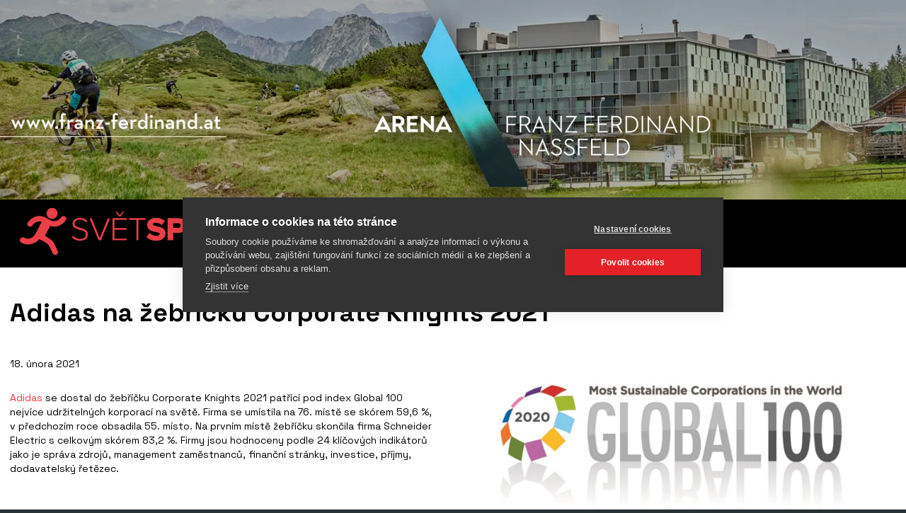

--- FILE ---
content_type: text/html; charset=utf-8
request_url: https://www.svetsportu.info/zpravy/adidas-na-zebricku-corporate-knights-2021.html
body_size: 4483
content:
<!DOCTYPE html>
<html lang="cs" xmlns="http://www.w3.org/1999/xhtml"><head><meta charset="utf-8" />
<title>Adidas na žebříčku Corporate Knights 2021 | SVETSPORTU</title><meta name="robots" content="index,follow" /><meta name="viewport" content="width=device-width, initial-scale=1.0, maximum-scale=5.0" /><meta http-equiv="X-UA-Compatible" content="IE=edge" />
<meta name="theme-color" content="#ffffff" /><meta property="og:image" content="https://www.svetsportu.info/media/cache/ndi4mg/aw1nl2dsb2jhbf8xmdbfmjaymf9ta2z3mdvplmpwzw/tm9uzxhob25lltgwlxvwc2nhbgu/mjaymta0mzatmtmymju5/global_100_2020_Skfw05i.webp" /><link rel="icon" type="image/ico" href="/favicon.ico" /><link rel="shortcut icon" type="image/ico" href="/favicon.ico" /><link rel="apple-touch-icon" href="/static/img/apple-touch-icon.png" /><link rel="apple-touch-icon" sizes="180x180" href="/static/img/apple-touch-icon.png" /><link rel="preload" as="style" href="/static/css/style.css?v=17" /><link rel="stylesheet" href="/static/css/style.css?v=17" />
<link rel="preload" as="style" href="/static/css/type.css?v=17" /><link rel="stylesheet" href="/static/css/type.css?v=17" />
<link rel="preload" as="style" href="/static/css/utilities.css?v=17" /><link rel="stylesheet" href="/static/css/utilities.css?v=17" />
<link rel="preload" as="style" href="/static/css/grid.css?v=17" /><link rel="stylesheet" href="/static/css/grid.css?v=17" />
<link rel="preload" as="style" href="/static/css/images.css?v=17" /><link rel="stylesheet" href="/static/css/images.css?v=17" />
<link rel="preload" as="style" href="/static/css/badge.css?v=17" /><link rel="stylesheet" href="/static/css/badge.css?v=17" />
<link rel="preload" as="style" href="/static/css/buttons.css?v=17" /><link rel="stylesheet" href="/static/css/buttons.css?v=17" />
<link rel="preload" as="style" href="/static/css/button-group.css?v=17" /><link rel="stylesheet" href="/static/css/button-group.css?v=17" />
<link rel="preload" as="style" href="/static/css/forms.css?v=17" /><link rel="stylesheet" href="/static/css/forms.css?v=17" />
<link rel="preload" as="style" href="/static/css/alert.css?v=17" /><link rel="stylesheet" href="/static/css/alert.css?v=17" />
<link rel="preload" as="style" href="/static/css/base.css?v=17" /><link rel="stylesheet" href="/static/css/base.css?v=17" />
<link rel="preload" as="style" href="/static/css/backdrop.css?v=17" /><link rel="stylesheet" href="/static/css/backdrop.css?v=17" />
<link rel="preload" as="style" href="/static/css/nav.css?v=17" /><link rel="stylesheet" href="/static/css/nav.css?v=17" />

<link rel="preload" as="style" href="/static/css/nav.css?v=17" /><link rel="stylesheet" href="/static/css/nav.css?v=17" />
<link rel="preload" as="style" href="/static/css/navbar.css?v=17" /><link rel="stylesheet" href="/static/css/navbar.css?v=17" />
<link rel="preload" as="style" href="/static/css/backdrop.css?v=17" /><link rel="stylesheet" href="/static/css/backdrop.css?v=17" />
<link rel="preload" as="style" href="/static/css/footer.css?v=17" /><link rel="stylesheet" href="/static/css/footer.css?v=17" />
<link rel="stylesheet" href="/static/css/header.css?v=17" />

<link rel="preload" as="style" href="/static/css/content.css?v=17" /><link rel="stylesheet" href="/static/css/content.css?v=17" />
<link rel="preload" as="style" href="/static/css/tables.css?v=17" /><link rel="stylesheet" href="/static/css/tables.css?v=17" />
<link rel="preload" as="style" href="/static/css/article.css?v=17" /><link rel="stylesheet" href="/static/css/article.css?v=17" />

<link rel="preload" as="style" href="/static/css/card.css?v=17" /><link rel="stylesheet" href="/static/css/card.css?v=17" />
<!-- Google Tag Manager -->
<script>(function(w,d,s,l,i){w[l]=w[l]||[];w[l].push({'gtm.start':
new Date().getTime(),event:'gtm.js'});var f=d.getElementsByTagName(s)[0],
j=d.createElement(s),dl=l!='dataLayer'?'&l='+l:'';j.async=true;j.src=
'https://www.googletagmanager.com/gtm.js?id='+i+dl;f.parentNode.insertBefore(j,f);
})(window,document,'script','dataLayer','GTM-KCQ7VM2N');</script>
<!-- End Google Tag Manager --></head><body><div class="background"><noscript><picture><source media="(min-width: 321px)" sizes="321px" srcset="/media/cache/nziyng/c3zldhnwb3j0dv9izy5wbmc/mtkymhgxmdgwltgwlxvwc2nhbgutzw5syxjnzq/mjayntaymjctmdgznti3/svetsportu_bg.webp 321w" /><img src="/media/cache/nziyng/c3zldhnwb3j0dv9izy5wbmc/mtkymhgxmdgwltgwlxvwc2nhbgutzw5syxjnzq/mjayntaymjctmdgznti3/svetsportu_bg.webp" alt="" width="1920" height="1080" class="lazyload img-fluid" /></picture>
</noscript><picture><source media="(min-width: 321px)" sizes="321px" data-srcset="/media/cache/nziyng/c3zldhnwb3j0dv9izy5wbmc/mtkymhgxmdgwltgwlxvwc2nhbgutzw5syxjnzq/mjayntaymjctmdgznti3/svetsportu_bg.webp 321w" srcset="[data-uri] 321w" /><img data-src="/media/cache/nziyng/c3zldhnwb3j0dv9izy5wbmc/mtkymhgxmdgwltgwlxvwc2nhbgutzw5syxjnzq/mjayntaymjctmdgznti3/svetsportu_bg.webp" src="[data-uri]" alt="" width="1920" height="1080" class="lazyload img-fluid" /></picture>
</div><a href="https://www.franz-ferdinand.at/cs/" target="_blank" class="container banner"><noscript><picture><source media="(min-width: 321px)" sizes="321px" srcset="/media/cache/ntcxma/yxjlbmetznjhbnotzmvyzgluyw5klwjhbm5lcjiuanbn/mtqymhgzmtmtodatdxbzy2fszs1lbmxhcmdl/mjaymja2mjetmtayntq2/arena-franz-ferdinand-banner2.webp 321w" /><img src="/media/cache/ntcxma/yxjlbmetznjhbnotzmvyzgluyw5klwjhbm5lcjiuanbn/mtqymhgzmtmtodatdxbzy2fszs1lbmxhcmdl/mjaymja2mjetmtayntq2/arena-franz-ferdinand-banner2.webp" alt="" width="1420" height="313" class="lazyload img-fluid" /></picture>
</noscript><picture><source media="(min-width: 321px)" sizes="321px" data-srcset="/media/cache/ntcxma/yxjlbmetznjhbnotzmvyzgluyw5klwjhbm5lcjiuanbn/mtqymhgzmtmtodatdxbzy2fszs1lbmxhcmdl/mjaymja2mjetmtayntq2/arena-franz-ferdinand-banner2.webp 321w" srcset="[data-uri] 321w" /><img data-src="/media/cache/ntcxma/yxjlbmetznjhbnotzmvyzgluyw5klwjhbm5lcjiuanbn/mtqymhgzmtmtodatdxbzy2fszs1lbmxhcmdl/mjaymja2mjetmtayntq2/arena-franz-ferdinand-banner2.webp" src="[data-uri]" alt="" width="1420" height="313" class="lazyload img-fluid" /></picture>
</a><header class="header"><div class="container"><div class="navbar"><button type="button" class="btn btn-menu" is="x-collapse-button" data-target="#navbar-nav,#backdrop-nav">
<svg xmlns="http://www.w3.org/2000/svg" viewBox="0 0 24 24" width="24" height="24"><path fill="currentColor" d="M3,6H21V8H3V6M3,11H21V13H3V11M3,16H21V18H3V16Z" />
</svg> </button><a href="/" class="navbar-brand"><?xml version="1.0" encoding="UTF-8"?>
<svg id="Vrstva_1" data-name="Vrstva 1" xmlns="http://www.w3.org/2000/svg" width="359" height="68" xmlns:xlink="http://www.w3.org/1999/xlink" viewBox="0 0 359 68"><defs><style>.cls-1 {fill: #fff;}
.cls-2 {fill: none;}
.cls-3 {fill: #e83f48;}
.cls-4 {clip-path: url(#clippath);}</style><clipPath id="clippath"><rect class="cls-2" y=".8" width="359" height="66.41"/></clipPath></defs><g class="cls-4"><path class="cls-3" d="M344.25,47.17c10.01,0,14.75-5.48,14.75-13.25V15.38h-8.18v18.3c.23,3.3-2.26,6.16-5.57,6.39-.34.02-.68.02-1.01-.02-4.42,0-6.63-2.67-6.63-6.37V15.38h-8.22v18.59c0,7.69,4.74,13.2,14.85,13.2ZM317.74,46.6v-24.21h8.74v-7.03h-25.61v7.03h8.79v24.21h8.08,0ZM287.48,29.09h-6.39v-6.69h6.39c1.85-.28,3.58.99,3.86,2.84.28,1.85-.99,3.58-2.84,3.86-.34.05-.69.05-1.03,0h0ZM299.75,46.6l-6.39-11.47c3.92-1.41,6.45-5.21,6.25-9.36,0-5.81-3.95-10.4-10.9-10.4h-15.69v31.23h8.08v-10.48h4.14l5.26,10.49h9.25ZM253.13,40.05c-5.22,0-8.55-3.98-8.55-9.04s3.34-9.04,8.55-9.04,8.51,3.93,8.51,9.04c0,5.06-3.34,9.04-8.51,9.04h0ZM253.13,47.17c9.59,0,16.73-6.65,16.73-16.16s-7.14-16.15-16.73-16.15-16.78,6.65-16.78,16.15,7.19,16.16,16.77,16.16h0ZM223.3,29.09h-6.53v-6.7h6.53c1.85-.21,3.52,1.12,3.73,2.97.21,1.85-1.12,3.52-2.97,3.73-.26.03-.51.03-.76,0h0ZM216.76,46.6v-10.48h7.61c7.05,0,10.9-4.73,10.9-10.35s-3.85-10.4-10.9-10.4h-15.69v31.23h8.08ZM192.8,47.17c8.41,0,13.06-4.17,13.06-10.44,0-7.35-7.14-8.9-12.3-9.97-3.01-.7-5.4-1.22-5.4-2.72,0-1.31,1.04-2.25,3.38-2.25,3.33.01,6.56,1.15,9.17,3.23l4.41-5.75c-3.58-2.94-8.1-4.49-12.73-4.35-8.04,0-12.5,4.68-12.5,9.93,0,7.68,7.24,9.09,12.41,10.11,3.01.61,5.36,1.12,5.36,2.76,0,1.5-1.69,2.58-4.46,2.58-3.75,0-7.35-1.48-10.01-4.12l-4.28,6.04c3.79,3.44,8.79,5.22,13.9,4.96h0ZM167.38,46.6v-28.79h10.24v-2.44h-23.21v2.44h10.24v28.79h2.73ZM150.98,46.6v-2.43h-17.2v-12.36h16.87v-2.44h-16.87v-11.56h17.2v-2.44h-19.87v31.23h19.87ZM142.47,12.75l4.51-6.74h-1.88l-3.9,5.29-4.13-5.29h-1.83l4.7,6.74h2.54,0ZM114.61,46.61l12.83-31.23h-3.1l-11.42,28.23-11.37-28.23h-3.1l12.83,31.23h3.34ZM85,47.17c8.46,0,11.14-4.82,11.14-8.85,0-6.32-5.55-7.91-10.62-9.37-4.28-1.12-8.18-2.2-8.18-5.9,0-3.37,3.15-5.75,7.33-5.75,3.44-.13,6.74,1.32,8.98,3.94l1.78-1.97c-2.71-2.98-6.6-4.59-10.62-4.4-5.68,0-10.29,3.23-10.29,8.33,0,5.75,5.26,7.17,10.2,8.52,4.42,1.17,8.6,2.39,8.6,6.79,0,2.67-1.83,6.23-8.27,6.23-3.77,0-7.34-1.66-9.77-4.54l-1.74,2.01c2.87,3.3,7.09,5.13,11.46,4.95"/><path class="cls-1" d="M349.08,64.22c-3.38,0-5.49-2.42-5.49-5.67s2.12-5.66,5.49-5.66c3.06,0,5.53,2.32,5.52,5.17.24,3.38-1.98,5.87-5.03,6.14-.16.01-.32.02-.48.02M348.7,65.23c3.68.22,6.85-2.59,7.06-6.28.22-3.68-2.59-6.84-6.27-7.06-3.68-.22-6.84,2.59-7.06,6.27,0,.13-.01.26-.01.39-.24,3.44,2.36,6.42,5.8,6.66.16.01.32.02.48.02M333.88,64.99v-6.11h6.96v-1h-6.96v-4.78h7.1v-1h-8.21v12.89h1.11ZM329.94,64.99v-12.89h-1.1v10.92l-8.11-10.92h-1.12v12.89h1.1v-11.07l8.15,11.08h1.08,0ZM316.77,64.99v-12.89h-1.1v12.89h1.1ZM312.31,65.19c.48-.01.86-.39.87-.87-.02-.46-.41-.83-.87-.83-.46,0-.84.37-.85.83,0,.47.38.86.85.87"/><path class="cls-3" d="M53.32,8.54c0-4.28-3.47-7.75-7.75-7.75s-7.74,3.47-7.74,7.75,3.47,7.75,7.74,7.75,7.75-3.47,7.75-7.75M58.32,14.05c-4.45,6.23-10.4,6.95-16.81,3.15-.44-.26-2.37-1.33-2.8-1.58-10.31-6.12-20.6-3.72-27.51,5.95-2.93,4.11,3.85,8.01,6.75,3.95,3.57-5,8.1-6.44,13.06-4.86-2.54,4.41-4.76,8.79-7.89,15.02-3.14,6.23-10.05,11.2-16.7,7.31-4.8-2.8-9.13,4.09-4.34,6.88,9.08,5.31,19.72,2.05,25.16-4.85.19.1.39.19.61.27,4.44,1.55,10.26,5.67,12.03,7.12,1.77,1.46,4.82,8.9,6.63,12.63,2.19,4.53,9.28,1.23,7.08-3.32-2.05-4.24-5.49-12.7-8.18-14.84-2.15-1.71-6.33-4.91-9.88-6.72,2.4-4.64,4.89-9.24,7.52-13.76,8.38,2.57,16.35-.46,22.02-8.4,2.94-4.11-3.85-8.01-6.75-3.95"/></g>
</svg>
</a><div class="navbar-nav" id="navbar-nav"><a href="/zpravy/" class="nav-item nav-link"><span>Zprávy</span></a><a href="/cestovani/" class="nav-item nav-link"><span>Cestování</span></a><a href="/sportovni-prodejny/" class="nav-item nav-link"><span>Prodejny</span></a></div><div class="navbar-search"><form method="get" action="/vyhledavani/"><div class="form-group required"><label for="id_q">Zadejte klíčové slovo:</label><input type="search" name="q" class="form-control" placeholder="Hledat" required id="id_q">
</div>
<button type="submit" class="btn"><svg xmlns="http://www.w3.org/2000/svg" viewBox="0 0 24 24" width="24" height="24"><path fill="currentColor" d="M9.5,3A6.5,6.5 0 0,1 16,9.5C16,11.11 15.41,12.59 14.44,13.73L14.71,14H15.5L20.5,19L19,20.5L14,15.5V14.71L13.73,14.44C12.59,15.41 11.11,16 9.5,16A6.5,6.5 0 0,1 3,9.5A6.5,6.5 0 0,1 9.5,3M9.5,5C7,5 5,7 5,9.5C5,12 7,14 9.5,14C12,14 14,12 14,9.5C14,7 12,5 9.5,5Z" />
</svg></button></form></div></div></div></header><main class="main"><div class="container"><h1 class="title">Adidas na žebříčku Corporate Knights 2021</h1><section class="section article"><div class="card card-body card-3"><noscript><picture><source media="(min-width: 321px)" sizes="321px" srcset="/media/cache/ndi4mg/aw1nl2dsb2jhbf8xmdbfmjaymf9ta2z3mdvplmpwzw/mtkymhgxmdgwltgwlxvwc2nhbgutzw5syxjnzq/mjaymta0mzatmtmymju5/global_100_2020_Skfw05i.webp 321w" /><img src="/media/cache/ndi4mg/aw1nl2dsb2jhbf8xmdbfmjaymf9ta2z3mdvplmpwzw/mtkymhgxmdgwltgwlxvwc2nhbgutzw5syxjnzq/mjaymta0mzatmtmymju5/global_100_2020_Skfw05i.webp" alt="" width="1920" height="1080" class="lazyload img-fluid" /></picture>
</noscript><picture><source media="(min-width: 321px)" sizes="321px" data-srcset="/media/cache/ndi4mg/aw1nl2dsb2jhbf8xmdbfmjaymf9ta2z3mdvplmpwzw/mtkymhgxmdgwltgwlxvwc2nhbgutzw5syxjnzq/mjaymta0mzatmtmymju5/global_100_2020_Skfw05i.webp 321w" srcset="[data-uri] 321w" /><img data-src="/media/cache/ndi4mg/aw1nl2dsb2jhbf8xmdbfmjaymf9ta2z3mdvplmpwzw/mtkymhgxmdgwltgwlxvwc2nhbgutzw5syxjnzq/mjaymta0mzatmtmymju5/global_100_2020_Skfw05i.webp" src="[data-uri]" alt="" width="1920" height="1080" class="lazyload img-fluid" /></picture>
</div><div class="content"><p>18. února 2021</p>
<p><a href="https://www.adidas-group.com/en/">Adidas</a> se dostal do žebříčku Corporate Knights 2021 patřící pod index Global 100 nejvíce udržitelných korporací na světě. Firma se umístila na 76. místě se skórem 59,6 %, v&nbsp;předchozím roce obsadila 55. místo. Na prvním místě žebříčku skončila firma Schneider Electric s&nbsp;celkovým skórem 83,2 %. Firmy jsou hodnoceny podle 24 klíčových indikátorů jako je správa zdrojů, management zaměstnanců, finanční stránky, investice, příjmy, dodavatelský řetězec.</p></div></section>
</div></div></main><footer class="footer"><div class="container"><div class="row"><div class="col col-12 col-md-3 order-3 order-md-1 col-copyright"><p>Copyright © 2026</p></div><div class="col col-12 col-md order-1 order-md-2 col-logo"><a href="/"><?xml version="1.0" encoding="UTF-8"?>
<svg id="Vrstva_1" data-name="Vrstva 1" xmlns="http://www.w3.org/2000/svg" width="359" height="68" xmlns:xlink="http://www.w3.org/1999/xlink" viewBox="0 0 359 68"><defs><style>.cls-1 {fill: #fff;}
.cls-2 {fill: none;}
.cls-3 {fill: #e83f48;}
.cls-4 {clip-path: url(#clippath);}</style><clipPath id="clippath"><rect class="cls-2" y=".8" width="359" height="66.41"/></clipPath></defs><g class="cls-4"><path class="cls-3" d="M344.25,47.17c10.01,0,14.75-5.48,14.75-13.25V15.38h-8.18v18.3c.23,3.3-2.26,6.16-5.57,6.39-.34.02-.68.02-1.01-.02-4.42,0-6.63-2.67-6.63-6.37V15.38h-8.22v18.59c0,7.69,4.74,13.2,14.85,13.2ZM317.74,46.6v-24.21h8.74v-7.03h-25.61v7.03h8.79v24.21h8.08,0ZM287.48,29.09h-6.39v-6.69h6.39c1.85-.28,3.58.99,3.86,2.84.28,1.85-.99,3.58-2.84,3.86-.34.05-.69.05-1.03,0h0ZM299.75,46.6l-6.39-11.47c3.92-1.41,6.45-5.21,6.25-9.36,0-5.81-3.95-10.4-10.9-10.4h-15.69v31.23h8.08v-10.48h4.14l5.26,10.49h9.25ZM253.13,40.05c-5.22,0-8.55-3.98-8.55-9.04s3.34-9.04,8.55-9.04,8.51,3.93,8.51,9.04c0,5.06-3.34,9.04-8.51,9.04h0ZM253.13,47.17c9.59,0,16.73-6.65,16.73-16.16s-7.14-16.15-16.73-16.15-16.78,6.65-16.78,16.15,7.19,16.16,16.77,16.16h0ZM223.3,29.09h-6.53v-6.7h6.53c1.85-.21,3.52,1.12,3.73,2.97.21,1.85-1.12,3.52-2.97,3.73-.26.03-.51.03-.76,0h0ZM216.76,46.6v-10.48h7.61c7.05,0,10.9-4.73,10.9-10.35s-3.85-10.4-10.9-10.4h-15.69v31.23h8.08ZM192.8,47.17c8.41,0,13.06-4.17,13.06-10.44,0-7.35-7.14-8.9-12.3-9.97-3.01-.7-5.4-1.22-5.4-2.72,0-1.31,1.04-2.25,3.38-2.25,3.33.01,6.56,1.15,9.17,3.23l4.41-5.75c-3.58-2.94-8.1-4.49-12.73-4.35-8.04,0-12.5,4.68-12.5,9.93,0,7.68,7.24,9.09,12.41,10.11,3.01.61,5.36,1.12,5.36,2.76,0,1.5-1.69,2.58-4.46,2.58-3.75,0-7.35-1.48-10.01-4.12l-4.28,6.04c3.79,3.44,8.79,5.22,13.9,4.96h0ZM167.38,46.6v-28.79h10.24v-2.44h-23.21v2.44h10.24v28.79h2.73ZM150.98,46.6v-2.43h-17.2v-12.36h16.87v-2.44h-16.87v-11.56h17.2v-2.44h-19.87v31.23h19.87ZM142.47,12.75l4.51-6.74h-1.88l-3.9,5.29-4.13-5.29h-1.83l4.7,6.74h2.54,0ZM114.61,46.61l12.83-31.23h-3.1l-11.42,28.23-11.37-28.23h-3.1l12.83,31.23h3.34ZM85,47.17c8.46,0,11.14-4.82,11.14-8.85,0-6.32-5.55-7.91-10.62-9.37-4.28-1.12-8.18-2.2-8.18-5.9,0-3.37,3.15-5.75,7.33-5.75,3.44-.13,6.74,1.32,8.98,3.94l1.78-1.97c-2.71-2.98-6.6-4.59-10.62-4.4-5.68,0-10.29,3.23-10.29,8.33,0,5.75,5.26,7.17,10.2,8.52,4.42,1.17,8.6,2.39,8.6,6.79,0,2.67-1.83,6.23-8.27,6.23-3.77,0-7.34-1.66-9.77-4.54l-1.74,2.01c2.87,3.3,7.09,5.13,11.46,4.95"/><path class="cls-1" d="M349.08,64.22c-3.38,0-5.49-2.42-5.49-5.67s2.12-5.66,5.49-5.66c3.06,0,5.53,2.32,5.52,5.17.24,3.38-1.98,5.87-5.03,6.14-.16.01-.32.02-.48.02M348.7,65.23c3.68.22,6.85-2.59,7.06-6.28.22-3.68-2.59-6.84-6.27-7.06-3.68-.22-6.84,2.59-7.06,6.27,0,.13-.01.26-.01.39-.24,3.44,2.36,6.42,5.8,6.66.16.01.32.02.48.02M333.88,64.99v-6.11h6.96v-1h-6.96v-4.78h7.1v-1h-8.21v12.89h1.11ZM329.94,64.99v-12.89h-1.1v10.92l-8.11-10.92h-1.12v12.89h1.1v-11.07l8.15,11.08h1.08,0ZM316.77,64.99v-12.89h-1.1v12.89h1.1ZM312.31,65.19c.48-.01.86-.39.87-.87-.02-.46-.41-.83-.87-.83-.46,0-.84.37-.85.83,0,.47.38.86.85.87"/><path class="cls-3" d="M53.32,8.54c0-4.28-3.47-7.75-7.75-7.75s-7.74,3.47-7.74,7.75,3.47,7.75,7.74,7.75,7.75-3.47,7.75-7.75M58.32,14.05c-4.45,6.23-10.4,6.95-16.81,3.15-.44-.26-2.37-1.33-2.8-1.58-10.31-6.12-20.6-3.72-27.51,5.95-2.93,4.11,3.85,8.01,6.75,3.95,3.57-5,8.1-6.44,13.06-4.86-2.54,4.41-4.76,8.79-7.89,15.02-3.14,6.23-10.05,11.2-16.7,7.31-4.8-2.8-9.13,4.09-4.34,6.88,9.08,5.31,19.72,2.05,25.16-4.85.19.1.39.19.61.27,4.44,1.55,10.26,5.67,12.03,7.12,1.77,1.46,4.82,8.9,6.63,12.63,2.19,4.53,9.28,1.23,7.08-3.32-2.05-4.24-5.49-12.7-8.18-14.84-2.15-1.71-6.33-4.91-9.88-6.72,2.4-4.64,4.89-9.24,7.52-13.76,8.38,2.57,16.35-.46,22.02-8.4,2.94-4.11-3.85-8.01-6.75-3.95"/></g>
</svg>
</a></div><div class="col col-12 col-md-3 order-2 order-md-3 col-text"><p>Využití obsahu lze pouze po domluvě s provozovatelem portálu.</p></div></div></div></footer>
<button type="button" class="backdrop backdrop-nav" id="backdrop-nav" is="x-collapse-button" data-target="#navbar-nav,#backdrop-nav"></button><script nonce="I1IaWGqWmrPm8VHGwo8eyg==">window.V=17;</script>
<script src="/static/js/document-register-element.min.js?v=17" type="module" async="async"></script><script src="/static/js/jquery.min.js?v=17" type="module" async="async"></script><script src="/static/js/lazysizes.min.js?v=17" type="module" async="async"></script><script src="/static/js/js.cookie.min.js?v=17" type="module" async="async"></script><script src="/static/js/collapse.min.js?v=17" type="module" async="async"></script><script src="/static/js/debug.min.js?v=17" type="module" async="async"></script><!-- Google Tag Manager (noscript) -->
<noscript><iframe src="https://www.googletagmanager.com/ns.html?id=GTM-KCQ7VM2N"
height="0" width="0" style="display:none;visibility:hidden"></iframe></noscript>
<!-- End Google Tag Manager (noscript) --></body>
</html>


--- FILE ---
content_type: text/css
request_url: https://www.svetsportu.info/static/css/type.css?v=17
body_size: 493
content:
@charset "UTF-8"; h1, h2, h3, h4, h5, h6, .h1, .h2, .h3, .h4, .h5, .h6 {margin-bottom: 2rem;font-weight: 700;line-height: 1.45;color: var(--headings-color); } h1, .h1 {font-size: 2.5714285714rem; } h2, .h2 {font-size: 2rem; } h3, .h3 {font-size: 1.7142857143rem; } h4, .h4 {font-size: 1.4285714286rem; } h5, .h5 {font-size: 1.2857142857rem; } h6, .h6 {font-size: 1rem; } .lead {font-size: 1.25rem;font-weight: 300; } .display-1 {font-size: 2.5714285714rem;font-weight: 700;line-height: 1.45; } .display-2 {font-size: 2rem;font-weight: 700;line-height: 1.45; } .display-3 {font-size: 1.7142857143rem;font-weight: 700;line-height: 1.45; } .display-4 {font-size: 1.4285714286rem;font-weight: 700;line-height: 1.45; } hr {margin-top: 2rem;margin-bottom: 2rem;border: 0;border-top: 1px solid var(--hr-border-color); } small, .small {font-size: 77.5%;font-weight: 400; } mark, .mark {padding: 0.2em;background-color: var(--mark-bg); } .list-unstyled {padding-left: 0;list-style: none; } .list-inline {padding-left: 0;list-style: none; } .list-inline-item {display: inline-block; } .list-inline-item:not(:last-child) {margin-right: 0.5rem; } .initialism {font-size: 90%;text-transform: uppercase; } .blockquote {margin-bottom: 2rem;font-size: 1.25rem; } .blockquote-footer {display: block;font-size: 77.5%;color: var(--blockquote-small-color); } .blockquote-footer::before {content: "— "; } h1, .h1 {padding: 2.7142857143rem 0 2.5714285714rem 0;text-align: left;margin: 0; } @media (max-width: 991.98px) {h1, .h1 {text-align: center;} } @media (min-width: 576px) {h1, .h1 {font-size: 2.5714285714rem;} } 

--- FILE ---
content_type: text/css
request_url: https://www.svetsportu.info/static/css/utilities.css?v=17
body_size: 7963
content:
.align-baseline {vertical-align: baseline !important; } .align-top {vertical-align: top !important; } .align-middle {vertical-align: middle !important; } .align-bottom {vertical-align: bottom !important; } .align-text-bottom {vertical-align: text-bottom !important; } .align-text-top {vertical-align: text-top !important; } .bg-white {background-color: var(--white) !important; } .bg-gray-100 {background-color: var(--gray-100) !important; } .bg-gray-200 {background-color: var(--gray-200) !important; } .bg-gray-300 {background-color: var(--gray-300) !important; } .bg-gray-400 {background-color: var(--gray-400) !important; } .bg-gray-500 {background-color: var(--gray-500) !important; } .bg-gray-600 {background-color: var(--gray-600) !important; } .bg-gray-700 {background-color: var(--gray-700) !important; } .bg-gray-800 {background-color: var(--gray-800) !important; } .bg-gray-900 {background-color: var(--gray-900) !important; } .bg-black {background-color: var(--black) !important; } .bg-blue {background-color: var(--blue) !important; } .bg-indigo {background-color: var(--indigo) !important; } .bg-purple {background-color: var(--purple) !important; } .bg-pink {background-color: var(--pink) !important; } .bg-red {background-color: var(--red) !important; } .bg-orange {background-color: var(--orange) !important; } .bg-yellow {background-color: var(--yellow) !important; } .bg-green {background-color: var(--green) !important; } .bg-teal {background-color: var(--teal) !important; } .bg-cyan {background-color: var(--cyan) !important; } .bg-primary {background-color: var(--primary) !important; } .bg-secondary {background-color: var(--secondary) !important; } .bg-success {background-color: var(--success) !important; } .bg-info {background-color: var(--info) !important; } .bg-warning {background-color: var(--warning) !important; } .bg-danger {background-color: var(--danger) !important; } .bg-light {background-color: var(--light) !important; } .bg-dark {background-color: var(--dark) !important; } .bg-color1 {background-color: var(--color1) !important; } .bg-color2 {background-color: var(--color2) !important; } .bg-color3 {background-color: var(--color3) !important; } .bg-color4 {background-color: var(--color4) !important; } .bg-color5 {background-color: var(--color5) !important; } .bg-color6 {background-color: var(--color6) !important; } .bg-color7 {background-color: var(--color7) !important; } .bg-color8 {background-color: var(--color8) !important; } .bg-color9 {background-color: var(--color9) !important; } .bg-color10 {background-color: var(--color10) !important; } .bg-color11 {background-color: var(--color11) !important; } .bg-color12 {background-color: var(--color12) !important; } .bg-color13 {background-color: var(--color13) !important; } .bg-color14 {background-color: var(--color14) !important; } .bg-color15 {background-color: var(--color15) !important; } .bg-color16 {background-color: var(--color16) !important; } .bg-color17 {background-color: var(--color17) !important; } .bg-color18 {background-color: var(--color18) !important; } .bg-color19 {background-color: var(--color19) !important; } .bg-color20 {background-color: var(--color20) !important; } .bg-white {background-color: var(--white) !important; } .bg-transparent {background-color: transparent !important; } .border {border: 1px solid var(--link-color) !important; } .border-top {border-top: 1px solid var(--link-color) !important; } .border-right {border-right: 1px solid var(--link-color) !important; } .border-bottom {border-bottom: 1px solid var(--link-color) !important; } .border-left {border-left: 1px solid var(--link-color) !important; } .border-0 {border: 0 !important; } .border-top-0 {border-top: 0 !important; } .border-right-0 {border-right: 0 !important; } .border-bottom-0 {border-bottom: 0 !important; } .border-left-0 {border-left: 0 !important; } .border-white {border-color: var(--white) !important; } .border-gray-100 {border-color: var(--gray-100) !important; } .border-gray-200 {border-color: var(--gray-200) !important; } .border-gray-300 {border-color: var(--gray-300) !important; } .border-gray-400 {border-color: var(--gray-400) !important; } .border-gray-500 {border-color: var(--gray-500) !important; } .border-gray-600 {border-color: var(--gray-600) !important; } .border-gray-700 {border-color: var(--gray-700) !important; } .border-gray-800 {border-color: var(--gray-800) !important; } .border-gray-900 {border-color: var(--gray-900) !important; } .border-black {border-color: var(--black) !important; } .border-blue {border-color: var(--blue) !important; } .border-indigo {border-color: var(--indigo) !important; } .border-purple {border-color: var(--purple) !important; } .border-pink {border-color: var(--pink) !important; } .border-red {border-color: var(--red) !important; } .border-orange {border-color: var(--orange) !important; } .border-yellow {border-color: var(--yellow) !important; } .border-green {border-color: var(--green) !important; } .border-teal {border-color: var(--teal) !important; } .border-cyan {border-color: var(--cyan) !important; } .border-primary {border-color: var(--primary) !important; } .border-secondary {border-color: var(--secondary) !important; } .border-success {border-color: var(--success) !important; } .border-info {border-color: var(--info) !important; } .border-warning {border-color: var(--warning) !important; } .border-danger {border-color: var(--danger) !important; } .border-light {border-color: var(--light) !important; } .border-dark {border-color: var(--dark) !important; } .border-color1 {border-color: var(--color1) !important; } .border-color2 {border-color: var(--color2) !important; } .border-color3 {border-color: var(--color3) !important; } .border-color4 {border-color: var(--color4) !important; } .border-color5 {border-color: var(--color5) !important; } .border-color6 {border-color: var(--color6) !important; } .border-color7 {border-color: var(--color7) !important; } .border-color8 {border-color: var(--color8) !important; } .border-color9 {border-color: var(--color9) !important; } .border-color10 {border-color: var(--color10) !important; } .border-color11 {border-color: var(--color11) !important; } .border-color12 {border-color: var(--color12) !important; } .border-color13 {border-color: var(--color13) !important; } .border-color14 {border-color: var(--color14) !important; } .border-color15 {border-color: var(--color15) !important; } .border-color16 {border-color: var(--color16) !important; } .border-color17 {border-color: var(--color17) !important; } .border-color18 {border-color: var(--color18) !important; } .border-color19 {border-color: var(--color19) !important; } .border-color20 {border-color: var(--color20) !important; } .border-white {border-color: var(--white) !important; } .rounded-sm {border-radius: 0 !important; } .rounded {border-radius: 0 !important; } .rounded-top {border-top-left-radius: 0 !important;border-top-right-radius: 0 !important; } .rounded-right {border-top-right-radius: 0 !important;border-bottom-right-radius: 0 !important; } .rounded-bottom {border-bottom-right-radius: 0 !important;border-bottom-left-radius: 0 !important; } .rounded-left {border-top-left-radius: 0 !important;border-bottom-left-radius: 0 !important; } .rounded-lg {border-radius: 0 !important; } .rounded-circle {border-radius: 50% !important; } .rounded-pill {border-radius: 50rem !important; } .rounded-0 {border-radius: 0 !important; } .clearfix::after {display: block;clear: both;content: ""; } .d-none {display: none !important; } .d-inline {display: inline !important; } .d-inline-block {display: inline-block !important; } .d-block {display: block !important; } .d-table {display: table !important; } .d-table-row {display: table-row !important; } .d-table-cell {display: table-cell !important; } .d-flex {display: flex !important; } .d-inline-flex {display: inline-flex !important; } @media (min-width: 319px) {.d-xs-none {display: none !important;}.d-xs-inline {display: inline !important;}.d-xs-inline-block {display: inline-block !important;}.d-xs-block {display: block !important;}.d-xs-table {display: table !important;}.d-xs-table-row {display: table-row !important;}.d-xs-table-cell {display: table-cell !important;}.d-xs-flex {display: flex !important;}.d-xs-inline-flex {display: inline-flex !important;} } @media (min-width: 576px) {.d-sm-none {display: none !important;}.d-sm-inline {display: inline !important;}.d-sm-inline-block {display: inline-block !important;}.d-sm-block {display: block !important;}.d-sm-table {display: table !important;}.d-sm-table-row {display: table-row !important;}.d-sm-table-cell {display: table-cell !important;}.d-sm-flex {display: flex !important;}.d-sm-inline-flex {display: inline-flex !important;} } @media (min-width: 768px) {.d-md-none {display: none !important;}.d-md-inline {display: inline !important;}.d-md-inline-block {display: inline-block !important;}.d-md-block {display: block !important;}.d-md-table {display: table !important;}.d-md-table-row {display: table-row !important;}.d-md-table-cell {display: table-cell !important;}.d-md-flex {display: flex !important;}.d-md-inline-flex {display: inline-flex !important;} } @media (min-width: 992px) {.d-lg-none {display: none !important;}.d-lg-inline {display: inline !important;}.d-lg-inline-block {display: inline-block !important;}.d-lg-block {display: block !important;}.d-lg-table {display: table !important;}.d-lg-table-row {display: table-row !important;}.d-lg-table-cell {display: table-cell !important;}.d-lg-flex {display: flex !important;}.d-lg-inline-flex {display: inline-flex !important;} } @media (min-width: 1312px) {.d-xl-none {display: none !important;}.d-xl-inline {display: inline !important;}.d-xl-inline-block {display: inline-block !important;}.d-xl-block {display: block !important;}.d-xl-table {display: table !important;}.d-xl-table-row {display: table-row !important;}.d-xl-table-cell {display: table-cell !important;}.d-xl-flex {display: flex !important;}.d-xl-inline-flex {display: inline-flex !important;} } @media (min-width: 1920px) {.d-xxl-none {display: none !important;}.d-xxl-inline {display: inline !important;}.d-xxl-inline-block {display: inline-block !important;}.d-xxl-block {display: block !important;}.d-xxl-table {display: table !important;}.d-xxl-table-row {display: table-row !important;}.d-xxl-table-cell {display: table-cell !important;}.d-xxl-flex {display: flex !important;}.d-xxl-inline-flex {display: inline-flex !important;} } @media print {.d-print-none {display: none !important;}.d-print-inline {display: inline !important;}.d-print-inline-block {display: inline-block !important;}.d-print-block {display: block !important;}.d-print-table {display: table !important;}.d-print-table-row {display: table-row !important;}.d-print-table-cell {display: table-cell !important;}.d-print-flex {display: flex !important;}.d-print-inline-flex {display: inline-flex !important;} } .embed-responsive {position: relative;display: block;width: 100%;padding: 0;overflow: hidden; } .embed-responsive::before {display: block;content: ""; } .embed-responsive .embed-responsive-item, .embed-responsive iframe, .embed-responsive embed, .embed-responsive object, .embed-responsive video {position: absolute;top: 0;bottom: 0;left: 0;width: 100%;height: 100%;border: 0; } .embed-responsive-21by9::before {padding-top: 42.8571428571%; } .embed-responsive-16by9::before {padding-top: 56.25%; } .embed-responsive-4by3::before {padding-top: 75%; } .embed-responsive-1by1::before {padding-top: 100%; } .flex-row {flex-direction: row !important; } .flex-column {flex-direction: column !important; } .flex-row-reverse {flex-direction: row-reverse !important; } .flex-column-reverse {flex-direction: column-reverse !important; } .flex-wrap {flex-wrap: wrap !important; } .flex-nowrap {flex-wrap: nowrap !important; } .flex-wrap-reverse {flex-wrap: wrap-reverse !important; } .flex-fill {flex: 1 1 auto !important; } .flex-grow-0 {flex-grow: 0 !important; } .flex-grow-1 {flex-grow: 1 !important; } .flex-shrink-0 {flex-shrink: 0 !important; } .flex-shrink-1 {flex-shrink: 1 !important; } .justify-content-start {justify-content: flex-start !important; } .justify-content-end {justify-content: flex-end !important; } .justify-content-center {justify-content: center !important; } .justify-content-between {justify-content: space-between !important; } .justify-content-around {justify-content: space-around !important; } .align-items-start {align-items: flex-start !important; } .align-items-end {align-items: flex-end !important; } .align-items-center {align-items: center !important; } .align-items-baseline {align-items: baseline !important; } .align-items-stretch {align-items: stretch !important; } .align-content-start {align-content: flex-start !important; } .align-content-end {align-content: flex-end !important; } .align-content-center {align-content: center !important; } .align-content-between {align-content: space-between !important; } .align-content-around {align-content: space-around !important; } .align-content-stretch {align-content: stretch !important; } .align-self-auto {align-self: auto !important; } .align-self-start {align-self: flex-start !important; } .align-self-end {align-self: flex-end !important; } .align-self-center {align-self: center !important; } .align-self-baseline {align-self: baseline !important; } .align-self-stretch {align-self: stretch !important; } @media (min-width: 319px) {.flex-xs-row {flex-direction: row !important;}.flex-xs-column {flex-direction: column !important;}.flex-xs-row-reverse {flex-direction: row-reverse !important;}.flex-xs-column-reverse {flex-direction: column-reverse !important;}.flex-xs-wrap {flex-wrap: wrap !important;}.flex-xs-nowrap {flex-wrap: nowrap !important;}.flex-xs-wrap-reverse {flex-wrap: wrap-reverse !important;}.flex-xs-fill {flex: 1 1 auto !important;}.flex-xs-grow-0 {flex-grow: 0 !important;}.flex-xs-grow-1 {flex-grow: 1 !important;}.flex-xs-shrink-0 {flex-shrink: 0 !important;}.flex-xs-shrink-1 {flex-shrink: 1 !important;}.justify-content-xs-start {justify-content: flex-start !important;}.justify-content-xs-end {justify-content: flex-end !important;}.justify-content-xs-center {justify-content: center !important;}.justify-content-xs-between {justify-content: space-between !important;}.justify-content-xs-around {justify-content: space-around !important;}.align-items-xs-start {align-items: flex-start !important;}.align-items-xs-end {align-items: flex-end !important;}.align-items-xs-center {align-items: center !important;}.align-items-xs-baseline {align-items: baseline !important;}.align-items-xs-stretch {align-items: stretch !important;}.align-content-xs-start {align-content: flex-start !important;}.align-content-xs-end {align-content: flex-end !important;}.align-content-xs-center {align-content: center !important;}.align-content-xs-between {align-content: space-between !important;}.align-content-xs-around {align-content: space-around !important;}.align-content-xs-stretch {align-content: stretch !important;}.align-self-xs-auto {align-self: auto !important;}.align-self-xs-start {align-self: flex-start !important;}.align-self-xs-end {align-self: flex-end !important;}.align-self-xs-center {align-self: center !important;}.align-self-xs-baseline {align-self: baseline !important;}.align-self-xs-stretch {align-self: stretch !important;} } @media (min-width: 576px) {.flex-sm-row {flex-direction: row !important;}.flex-sm-column {flex-direction: column !important;}.flex-sm-row-reverse {flex-direction: row-reverse !important;}.flex-sm-column-reverse {flex-direction: column-reverse !important;}.flex-sm-wrap {flex-wrap: wrap !important;}.flex-sm-nowrap {flex-wrap: nowrap !important;}.flex-sm-wrap-reverse {flex-wrap: wrap-reverse !important;}.flex-sm-fill {flex: 1 1 auto !important;}.flex-sm-grow-0 {flex-grow: 0 !important;}.flex-sm-grow-1 {flex-grow: 1 !important;}.flex-sm-shrink-0 {flex-shrink: 0 !important;}.flex-sm-shrink-1 {flex-shrink: 1 !important;}.justify-content-sm-start {justify-content: flex-start !important;}.justify-content-sm-end {justify-content: flex-end !important;}.justify-content-sm-center {justify-content: center !important;}.justify-content-sm-between {justify-content: space-between !important;}.justify-content-sm-around {justify-content: space-around !important;}.align-items-sm-start {align-items: flex-start !important;}.align-items-sm-end {align-items: flex-end !important;}.align-items-sm-center {align-items: center !important;}.align-items-sm-baseline {align-items: baseline !important;}.align-items-sm-stretch {align-items: stretch !important;}.align-content-sm-start {align-content: flex-start !important;}.align-content-sm-end {align-content: flex-end !important;}.align-content-sm-center {align-content: center !important;}.align-content-sm-between {align-content: space-between !important;}.align-content-sm-around {align-content: space-around !important;}.align-content-sm-stretch {align-content: stretch !important;}.align-self-sm-auto {align-self: auto !important;}.align-self-sm-start {align-self: flex-start !important;}.align-self-sm-end {align-self: flex-end !important;}.align-self-sm-center {align-self: center !important;}.align-self-sm-baseline {align-self: baseline !important;}.align-self-sm-stretch {align-self: stretch !important;} } @media (min-width: 768px) {.flex-md-row {flex-direction: row !important;}.flex-md-column {flex-direction: column !important;}.flex-md-row-reverse {flex-direction: row-reverse !important;}.flex-md-column-reverse {flex-direction: column-reverse !important;}.flex-md-wrap {flex-wrap: wrap !important;}.flex-md-nowrap {flex-wrap: nowrap !important;}.flex-md-wrap-reverse {flex-wrap: wrap-reverse !important;}.flex-md-fill {flex: 1 1 auto !important;}.flex-md-grow-0 {flex-grow: 0 !important;}.flex-md-grow-1 {flex-grow: 1 !important;}.flex-md-shrink-0 {flex-shrink: 0 !important;}.flex-md-shrink-1 {flex-shrink: 1 !important;}.justify-content-md-start {justify-content: flex-start !important;}.justify-content-md-end {justify-content: flex-end !important;}.justify-content-md-center {justify-content: center !important;}.justify-content-md-between {justify-content: space-between !important;}.justify-content-md-around {justify-content: space-around !important;}.align-items-md-start {align-items: flex-start !important;}.align-items-md-end {align-items: flex-end !important;}.align-items-md-center {align-items: center !important;}.align-items-md-baseline {align-items: baseline !important;}.align-items-md-stretch {align-items: stretch !important;}.align-content-md-start {align-content: flex-start !important;}.align-content-md-end {align-content: flex-end !important;}.align-content-md-center {align-content: center !important;}.align-content-md-between {align-content: space-between !important;}.align-content-md-around {align-content: space-around !important;}.align-content-md-stretch {align-content: stretch !important;}.align-self-md-auto {align-self: auto !important;}.align-self-md-start {align-self: flex-start !important;}.align-self-md-end {align-self: flex-end !important;}.align-self-md-center {align-self: center !important;}.align-self-md-baseline {align-self: baseline !important;}.align-self-md-stretch {align-self: stretch !important;} } @media (min-width: 992px) {.flex-lg-row {flex-direction: row !important;}.flex-lg-column {flex-direction: column !important;}.flex-lg-row-reverse {flex-direction: row-reverse !important;}.flex-lg-column-reverse {flex-direction: column-reverse !important;}.flex-lg-wrap {flex-wrap: wrap !important;}.flex-lg-nowrap {flex-wrap: nowrap !important;}.flex-lg-wrap-reverse {flex-wrap: wrap-reverse !important;}.flex-lg-fill {flex: 1 1 auto !important;}.flex-lg-grow-0 {flex-grow: 0 !important;}.flex-lg-grow-1 {flex-grow: 1 !important;}.flex-lg-shrink-0 {flex-shrink: 0 !important;}.flex-lg-shrink-1 {flex-shrink: 1 !important;}.justify-content-lg-start {justify-content: flex-start !important;}.justify-content-lg-end {justify-content: flex-end !important;}.justify-content-lg-center {justify-content: center !important;}.justify-content-lg-between {justify-content: space-between !important;}.justify-content-lg-around {justify-content: space-around !important;}.align-items-lg-start {align-items: flex-start !important;}.align-items-lg-end {align-items: flex-end !important;}.align-items-lg-center {align-items: center !important;}.align-items-lg-baseline {align-items: baseline !important;}.align-items-lg-stretch {align-items: stretch !important;}.align-content-lg-start {align-content: flex-start !important;}.align-content-lg-end {align-content: flex-end !important;}.align-content-lg-center {align-content: center !important;}.align-content-lg-between {align-content: space-between !important;}.align-content-lg-around {align-content: space-around !important;}.align-content-lg-stretch {align-content: stretch !important;}.align-self-lg-auto {align-self: auto !important;}.align-self-lg-start {align-self: flex-start !important;}.align-self-lg-end {align-self: flex-end !important;}.align-self-lg-center {align-self: center !important;}.align-self-lg-baseline {align-self: baseline !important;}.align-self-lg-stretch {align-self: stretch !important;} } @media (min-width: 1312px) {.flex-xl-row {flex-direction: row !important;}.flex-xl-column {flex-direction: column !important;}.flex-xl-row-reverse {flex-direction: row-reverse !important;}.flex-xl-column-reverse {flex-direction: column-reverse !important;}.flex-xl-wrap {flex-wrap: wrap !important;}.flex-xl-nowrap {flex-wrap: nowrap !important;}.flex-xl-wrap-reverse {flex-wrap: wrap-reverse !important;}.flex-xl-fill {flex: 1 1 auto !important;}.flex-xl-grow-0 {flex-grow: 0 !important;}.flex-xl-grow-1 {flex-grow: 1 !important;}.flex-xl-shrink-0 {flex-shrink: 0 !important;}.flex-xl-shrink-1 {flex-shrink: 1 !important;}.justify-content-xl-start {justify-content: flex-start !important;}.justify-content-xl-end {justify-content: flex-end !important;}.justify-content-xl-center {justify-content: center !important;}.justify-content-xl-between {justify-content: space-between !important;}.justify-content-xl-around {justify-content: space-around !important;}.align-items-xl-start {align-items: flex-start !important;}.align-items-xl-end {align-items: flex-end !important;}.align-items-xl-center {align-items: center !important;}.align-items-xl-baseline {align-items: baseline !important;}.align-items-xl-stretch {align-items: stretch !important;}.align-content-xl-start {align-content: flex-start !important;}.align-content-xl-end {align-content: flex-end !important;}.align-content-xl-center {align-content: center !important;}.align-content-xl-between {align-content: space-between !important;}.align-content-xl-around {align-content: space-around !important;}.align-content-xl-stretch {align-content: stretch !important;}.align-self-xl-auto {align-self: auto !important;}.align-self-xl-start {align-self: flex-start !important;}.align-self-xl-end {align-self: flex-end !important;}.align-self-xl-center {align-self: center !important;}.align-self-xl-baseline {align-self: baseline !important;}.align-self-xl-stretch {align-self: stretch !important;} } @media (min-width: 1920px) {.flex-xxl-row {flex-direction: row !important;}.flex-xxl-column {flex-direction: column !important;}.flex-xxl-row-reverse {flex-direction: row-reverse !important;}.flex-xxl-column-reverse {flex-direction: column-reverse !important;}.flex-xxl-wrap {flex-wrap: wrap !important;}.flex-xxl-nowrap {flex-wrap: nowrap !important;}.flex-xxl-wrap-reverse {flex-wrap: wrap-reverse !important;}.flex-xxl-fill {flex: 1 1 auto !important;}.flex-xxl-grow-0 {flex-grow: 0 !important;}.flex-xxl-grow-1 {flex-grow: 1 !important;}.flex-xxl-shrink-0 {flex-shrink: 0 !important;}.flex-xxl-shrink-1 {flex-shrink: 1 !important;}.justify-content-xxl-start {justify-content: flex-start !important;}.justify-content-xxl-end {justify-content: flex-end !important;}.justify-content-xxl-center {justify-content: center !important;}.justify-content-xxl-between {justify-content: space-between !important;}.justify-content-xxl-around {justify-content: space-around !important;}.align-items-xxl-start {align-items: flex-start !important;}.align-items-xxl-end {align-items: flex-end !important;}.align-items-xxl-center {align-items: center !important;}.align-items-xxl-baseline {align-items: baseline !important;}.align-items-xxl-stretch {align-items: stretch !important;}.align-content-xxl-start {align-content: flex-start !important;}.align-content-xxl-end {align-content: flex-end !important;}.align-content-xxl-center {align-content: center !important;}.align-content-xxl-between {align-content: space-between !important;}.align-content-xxl-around {align-content: space-around !important;}.align-content-xxl-stretch {align-content: stretch !important;}.align-self-xxl-auto {align-self: auto !important;}.align-self-xxl-start {align-self: flex-start !important;}.align-self-xxl-end {align-self: flex-end !important;}.align-self-xxl-center {align-self: center !important;}.align-self-xxl-baseline {align-self: baseline !important;}.align-self-xxl-stretch {align-self: stretch !important;} } .float-left {float: left !important; } .float-right {float: right !important; } .float-none {float: none !important; } @media (min-width: 319px) {.float-xs-left {float: left !important;}.float-xs-right {float: right !important;}.float-xs-none {float: none !important;} } @media (min-width: 576px) {.float-sm-left {float: left !important;}.float-sm-right {float: right !important;}.float-sm-none {float: none !important;} } @media (min-width: 768px) {.float-md-left {float: left !important;}.float-md-right {float: right !important;}.float-md-none {float: none !important;} } @media (min-width: 992px) {.float-lg-left {float: left !important;}.float-lg-right {float: right !important;}.float-lg-none {float: none !important;} } @media (min-width: 1312px) {.float-xl-left {float: left !important;}.float-xl-right {float: right !important;}.float-xl-none {float: none !important;} } @media (min-width: 1920px) {.float-xxl-left {float: left !important;}.float-xxl-right {float: right !important;}.float-xxl-none {float: none !important;} } .overflow-auto {overflow: auto !important; } .overflow-hidden {overflow: hidden !important; } .position-static {position: static !important; } .position-relative {position: relative !important; } .position-absolute {position: absolute !important; } .position-fixed {position: fixed !important; } .position-sticky {position: sticky !important; } .fixed-top {position: fixed;top: 0;right: 0;left: 0;z-index: 1030; } .fixed-bottom {position: fixed;right: 0;bottom: 0;left: 0;z-index: 1030; } @supports (position: sticky) {.sticky-top {position: sticky;top: 0;z-index: 1020;} } .sr-only {position: absolute;width: 1px;height: 1px;padding: 0;overflow: hidden;clip: rect(0, 0, 0, 0);white-space: nowrap;border: 0; } .sr-only-focusable:active, .sr-only-focusable:focus {position: static;width: auto;height: auto;overflow: visible;clip: auto;white-space: normal; } .shadow-sm {box-shadow: 0 0.125rem 0.25rem var(--box-shadow-sm-color) !important; } .shadow {box-shadow: 0 0.5rem 1rem var(--box-shadow-color) !important; } .shadow-lg {box-shadow: 0 1rem 3rem var(--box-shadow-lg-color) !important; } .shadow-none {box-shadow: none !important; } .w-25 {width: 25% !important; } .w-50 {width: 50% !important; } .w-75 {width: 75% !important; } .w-100 {width: 100% !important; } .w-auto {width: auto !important; } .h-25 {height: 25% !important; } .h-50 {height: 50% !important; } .h-75 {height: 75% !important; } .h-100 {height: 100% !important; } .h-auto {height: auto !important; } .mw-100 {max-width: 100% !important; } .mh-100 {max-height: 100% !important; } .min-vw-100 {min-width: 100vw !important; } .min-vh-100 {min-height: 100vh !important; } .vw-100 {width: 100vw !important; } .vh-100 {height: 100vh !important; } .stretched-link::after {position: absolute;top: 0;right: 0;bottom: 0;left: 0;z-index: 1;pointer-events: auto;content: "";background-color: rgba(0, 0, 0, 0); } .m-0 {margin: 0 !important; } .mt-0, .my-0 {margin-top: 0 !important; } .mr-0, .mx-0 {margin-right: 0 !important; } .mb-0, .my-0 {margin-bottom: 0 !important; } .ml-0, .mx-0 {margin-left: 0 !important; } .m-1 {margin: 1rem !important; } .mt-1, .my-1 {margin-top: 1rem !important; } .mr-1, .mx-1 {margin-right: 1rem !important; } .mb-1, .my-1 {margin-bottom: 1rem !important; } .ml-1, .mx-1 {margin-left: 1rem !important; } .m-2 {margin: 2rem !important; } .mt-2, .my-2 {margin-top: 2rem !important; } .mr-2, .mx-2 {margin-right: 2rem !important; } .mb-2, .my-2 {margin-bottom: 2rem !important; } .ml-2, .mx-2 {margin-left: 2rem !important; } .m-3 {margin: 3rem !important; } .mt-3, .my-3 {margin-top: 3rem !important; } .mr-3, .mx-3 {margin-right: 3rem !important; } .mb-3, .my-3 {margin-bottom: 3rem !important; } .ml-3, .mx-3 {margin-left: 3rem !important; } .m-4 {margin: 4rem !important; } .mt-4, .my-4 {margin-top: 4rem !important; } .mr-4, .mx-4 {margin-right: 4rem !important; } .mb-4, .my-4 {margin-bottom: 4rem !important; } .ml-4, .mx-4 {margin-left: 4rem !important; } .m-5 {margin: 6rem !important; } .mt-5, .my-5 {margin-top: 6rem !important; } .mr-5, .mx-5 {margin-right: 6rem !important; } .mb-5, .my-5 {margin-bottom: 6rem !important; } .ml-5, .mx-5 {margin-left: 6rem !important; } .p-0 {padding: 0 !important; } .pt-0, .py-0 {padding-top: 0 !important; } .pr-0, .px-0 {padding-right: 0 !important; } .pb-0, .py-0 {padding-bottom: 0 !important; } .pl-0, .px-0 {padding-left: 0 !important; } .p-1 {padding: 1rem !important; } .pt-1, .py-1 {padding-top: 1rem !important; } .pr-1, .px-1 {padding-right: 1rem !important; } .pb-1, .py-1 {padding-bottom: 1rem !important; } .pl-1, .px-1 {padding-left: 1rem !important; } .p-2 {padding: 2rem !important; } .pt-2, .py-2 {padding-top: 2rem !important; } .pr-2, .px-2 {padding-right: 2rem !important; } .pb-2, .py-2 {padding-bottom: 2rem !important; } .pl-2, .px-2 {padding-left: 2rem !important; } .p-3 {padding: 3rem !important; } .pt-3, .py-3 {padding-top: 3rem !important; } .pr-3, .px-3 {padding-right: 3rem !important; } .pb-3, .py-3 {padding-bottom: 3rem !important; } .pl-3, .px-3 {padding-left: 3rem !important; } .p-4 {padding: 4rem !important; } .pt-4, .py-4 {padding-top: 4rem !important; } .pr-4, .px-4 {padding-right: 4rem !important; } .pb-4, .py-4 {padding-bottom: 4rem !important; } .pl-4, .px-4 {padding-left: 4rem !important; } .p-5 {padding: 6rem !important; } .pt-5, .py-5 {padding-top: 6rem !important; } .pr-5, .px-5 {padding-right: 6rem !important; } .pb-5, .py-5 {padding-bottom: 6rem !important; } .pl-5, .px-5 {padding-left: 6rem !important; } .m-n1 {margin: -1rem !important; } .mt-n1, .my-n1 {margin-top: -1rem !important; } .mr-n1, .mx-n1 {margin-right: -1rem !important; } .mb-n1, .my-n1 {margin-bottom: -1rem !important; } .ml-n1, .mx-n1 {margin-left: -1rem !important; } .m-n2 {margin: -2rem !important; } .mt-n2, .my-n2 {margin-top: -2rem !important; } .mr-n2, .mx-n2 {margin-right: -2rem !important; } .mb-n2, .my-n2 {margin-bottom: -2rem !important; } .ml-n2, .mx-n2 {margin-left: -2rem !important; } .m-n3 {margin: -3rem !important; } .mt-n3, .my-n3 {margin-top: -3rem !important; } .mr-n3, .mx-n3 {margin-right: -3rem !important; } .mb-n3, .my-n3 {margin-bottom: -3rem !important; } .ml-n3, .mx-n3 {margin-left: -3rem !important; } .m-n4 {margin: -4rem !important; } .mt-n4, .my-n4 {margin-top: -4rem !important; } .mr-n4, .mx-n4 {margin-right: -4rem !important; } .mb-n4, .my-n4 {margin-bottom: -4rem !important; } .ml-n4, .mx-n4 {margin-left: -4rem !important; } .m-n5 {margin: -6rem !important; } .mt-n5, .my-n5 {margin-top: -6rem !important; } .mr-n5, .mx-n5 {margin-right: -6rem !important; } .mb-n5, .my-n5 {margin-bottom: -6rem !important; } .ml-n5, .mx-n5 {margin-left: -6rem !important; } .m-auto {margin: auto !important; } .mt-auto, .my-auto {margin-top: auto !important; } .mr-auto, .mx-auto {margin-right: auto !important; } .mb-auto, .my-auto {margin-bottom: auto !important; } .ml-auto, .mx-auto {margin-left: auto !important; } @media (min-width: 319px) {.m-xs-0 {margin: 0 !important;}.mt-xs-0,.my-xs-0 {margin-top: 0 !important;}.mr-xs-0,.mx-xs-0 {margin-right: 0 !important;}.mb-xs-0,.my-xs-0 {margin-bottom: 0 !important;}.ml-xs-0,.mx-xs-0 {margin-left: 0 !important;}.m-xs-1 {margin: 1rem !important;}.mt-xs-1,.my-xs-1 {margin-top: 1rem !important;}.mr-xs-1,.mx-xs-1 {margin-right: 1rem !important;}.mb-xs-1,.my-xs-1 {margin-bottom: 1rem !important;}.ml-xs-1,.mx-xs-1 {margin-left: 1rem !important;}.m-xs-2 {margin: 2rem !important;}.mt-xs-2,.my-xs-2 {margin-top: 2rem !important;}.mr-xs-2,.mx-xs-2 {margin-right: 2rem !important;}.mb-xs-2,.my-xs-2 {margin-bottom: 2rem !important;}.ml-xs-2,.mx-xs-2 {margin-left: 2rem !important;}.m-xs-3 {margin: 3rem !important;}.mt-xs-3,.my-xs-3 {margin-top: 3rem !important;}.mr-xs-3,.mx-xs-3 {margin-right: 3rem !important;}.mb-xs-3,.my-xs-3 {margin-bottom: 3rem !important;}.ml-xs-3,.mx-xs-3 {margin-left: 3rem !important;}.m-xs-4 {margin: 4rem !important;}.mt-xs-4,.my-xs-4 {margin-top: 4rem !important;}.mr-xs-4,.mx-xs-4 {margin-right: 4rem !important;}.mb-xs-4,.my-xs-4 {margin-bottom: 4rem !important;}.ml-xs-4,.mx-xs-4 {margin-left: 4rem !important;}.m-xs-5 {margin: 6rem !important;}.mt-xs-5,.my-xs-5 {margin-top: 6rem !important;}.mr-xs-5,.mx-xs-5 {margin-right: 6rem !important;}.mb-xs-5,.my-xs-5 {margin-bottom: 6rem !important;}.ml-xs-5,.mx-xs-5 {margin-left: 6rem !important;}.p-xs-0 {padding: 0 !important;}.pt-xs-0,.py-xs-0 {padding-top: 0 !important;}.pr-xs-0,.px-xs-0 {padding-right: 0 !important;}.pb-xs-0,.py-xs-0 {padding-bottom: 0 !important;}.pl-xs-0,.px-xs-0 {padding-left: 0 !important;}.p-xs-1 {padding: 1rem !important;}.pt-xs-1,.py-xs-1 {padding-top: 1rem !important;}.pr-xs-1,.px-xs-1 {padding-right: 1rem !important;}.pb-xs-1,.py-xs-1 {padding-bottom: 1rem !important;}.pl-xs-1,.px-xs-1 {padding-left: 1rem !important;}.p-xs-2 {padding: 2rem !important;}.pt-xs-2,.py-xs-2 {padding-top: 2rem !important;}.pr-xs-2,.px-xs-2 {padding-right: 2rem !important;}.pb-xs-2,.py-xs-2 {padding-bottom: 2rem !important;}.pl-xs-2,.px-xs-2 {padding-left: 2rem !important;}.p-xs-3 {padding: 3rem !important;}.pt-xs-3,.py-xs-3 {padding-top: 3rem !important;}.pr-xs-3,.px-xs-3 {padding-right: 3rem !important;}.pb-xs-3,.py-xs-3 {padding-bottom: 3rem !important;}.pl-xs-3,.px-xs-3 {padding-left: 3rem !important;}.p-xs-4 {padding: 4rem !important;}.pt-xs-4,.py-xs-4 {padding-top: 4rem !important;}.pr-xs-4,.px-xs-4 {padding-right: 4rem !important;}.pb-xs-4,.py-xs-4 {padding-bottom: 4rem !important;}.pl-xs-4,.px-xs-4 {padding-left: 4rem !important;}.p-xs-5 {padding: 6rem !important;}.pt-xs-5,.py-xs-5 {padding-top: 6rem !important;}.pr-xs-5,.px-xs-5 {padding-right: 6rem !important;}.pb-xs-5,.py-xs-5 {padding-bottom: 6rem !important;}.pl-xs-5,.px-xs-5 {padding-left: 6rem !important;}.m-xs-n1 {margin: -1rem !important;}.mt-xs-n1,.my-xs-n1 {margin-top: -1rem !important;}.mr-xs-n1,.mx-xs-n1 {margin-right: -1rem !important;}.mb-xs-n1,.my-xs-n1 {margin-bottom: -1rem !important;}.ml-xs-n1,.mx-xs-n1 {margin-left: -1rem !important;}.m-xs-n2 {margin: -2rem !important;}.mt-xs-n2,.my-xs-n2 {margin-top: -2rem !important;}.mr-xs-n2,.mx-xs-n2 {margin-right: -2rem !important;}.mb-xs-n2,.my-xs-n2 {margin-bottom: -2rem !important;}.ml-xs-n2,.mx-xs-n2 {margin-left: -2rem !important;}.m-xs-n3 {margin: -3rem !important;}.mt-xs-n3,.my-xs-n3 {margin-top: -3rem !important;}.mr-xs-n3,.mx-xs-n3 {margin-right: -3rem !important;}.mb-xs-n3,.my-xs-n3 {margin-bottom: -3rem !important;}.ml-xs-n3,.mx-xs-n3 {margin-left: -3rem !important;}.m-xs-n4 {margin: -4rem !important;}.mt-xs-n4,.my-xs-n4 {margin-top: -4rem !important;}.mr-xs-n4,.mx-xs-n4 {margin-right: -4rem !important;}.mb-xs-n4,.my-xs-n4 {margin-bottom: -4rem !important;}.ml-xs-n4,.mx-xs-n4 {margin-left: -4rem !important;}.m-xs-n5 {margin: -6rem !important;}.mt-xs-n5,.my-xs-n5 {margin-top: -6rem !important;}.mr-xs-n5,.mx-xs-n5 {margin-right: -6rem !important;}.mb-xs-n5,.my-xs-n5 {margin-bottom: -6rem !important;}.ml-xs-n5,.mx-xs-n5 {margin-left: -6rem !important;}.m-xs-auto {margin: auto !important;}.mt-xs-auto,.my-xs-auto {margin-top: auto !important;}.mr-xs-auto,.mx-xs-auto {margin-right: auto !important;}.mb-xs-auto,.my-xs-auto {margin-bottom: auto !important;}.ml-xs-auto,.mx-xs-auto {margin-left: auto !important;} } @media (min-width: 576px) {.m-sm-0 {margin: 0 !important;}.mt-sm-0,.my-sm-0 {margin-top: 0 !important;}.mr-sm-0,.mx-sm-0 {margin-right: 0 !important;}.mb-sm-0,.my-sm-0 {margin-bottom: 0 !important;}.ml-sm-0,.mx-sm-0 {margin-left: 0 !important;}.m-sm-1 {margin: 1rem !important;}.mt-sm-1,.my-sm-1 {margin-top: 1rem !important;}.mr-sm-1,.mx-sm-1 {margin-right: 1rem !important;}.mb-sm-1,.my-sm-1 {margin-bottom: 1rem !important;}.ml-sm-1,.mx-sm-1 {margin-left: 1rem !important;}.m-sm-2 {margin: 2rem !important;}.mt-sm-2,.my-sm-2 {margin-top: 2rem !important;}.mr-sm-2,.mx-sm-2 {margin-right: 2rem !important;}.mb-sm-2,.my-sm-2 {margin-bottom: 2rem !important;}.ml-sm-2,.mx-sm-2 {margin-left: 2rem !important;}.m-sm-3 {margin: 3rem !important;}.mt-sm-3,.my-sm-3 {margin-top: 3rem !important;}.mr-sm-3,.mx-sm-3 {margin-right: 3rem !important;}.mb-sm-3,.my-sm-3 {margin-bottom: 3rem !important;}.ml-sm-3,.mx-sm-3 {margin-left: 3rem !important;}.m-sm-4 {margin: 4rem !important;}.mt-sm-4,.my-sm-4 {margin-top: 4rem !important;}.mr-sm-4,.mx-sm-4 {margin-right: 4rem !important;}.mb-sm-4,.my-sm-4 {margin-bottom: 4rem !important;}.ml-sm-4,.mx-sm-4 {margin-left: 4rem !important;}.m-sm-5 {margin: 6rem !important;}.mt-sm-5,.my-sm-5 {margin-top: 6rem !important;}.mr-sm-5,.mx-sm-5 {margin-right: 6rem !important;}.mb-sm-5,.my-sm-5 {margin-bottom: 6rem !important;}.ml-sm-5,.mx-sm-5 {margin-left: 6rem !important;}.p-sm-0 {padding: 0 !important;}.pt-sm-0,.py-sm-0 {padding-top: 0 !important;}.pr-sm-0,.px-sm-0 {padding-right: 0 !important;}.pb-sm-0,.py-sm-0 {padding-bottom: 0 !important;}.pl-sm-0,.px-sm-0 {padding-left: 0 !important;}.p-sm-1 {padding: 1rem !important;}.pt-sm-1,.py-sm-1 {padding-top: 1rem !important;}.pr-sm-1,.px-sm-1 {padding-right: 1rem !important;}.pb-sm-1,.py-sm-1 {padding-bottom: 1rem !important;}.pl-sm-1,.px-sm-1 {padding-left: 1rem !important;}.p-sm-2 {padding: 2rem !important;}.pt-sm-2,.py-sm-2 {padding-top: 2rem !important;}.pr-sm-2,.px-sm-2 {padding-right: 2rem !important;}.pb-sm-2,.py-sm-2 {padding-bottom: 2rem !important;}.pl-sm-2,.px-sm-2 {padding-left: 2rem !important;}.p-sm-3 {padding: 3rem !important;}.pt-sm-3,.py-sm-3 {padding-top: 3rem !important;}.pr-sm-3,.px-sm-3 {padding-right: 3rem !important;}.pb-sm-3,.py-sm-3 {padding-bottom: 3rem !important;}.pl-sm-3,.px-sm-3 {padding-left: 3rem !important;}.p-sm-4 {padding: 4rem !important;}.pt-sm-4,.py-sm-4 {padding-top: 4rem !important;}.pr-sm-4,.px-sm-4 {padding-right: 4rem !important;}.pb-sm-4,.py-sm-4 {padding-bottom: 4rem !important;}.pl-sm-4,.px-sm-4 {padding-left: 4rem !important;}.p-sm-5 {padding: 6rem !important;}.pt-sm-5,.py-sm-5 {padding-top: 6rem !important;}.pr-sm-5,.px-sm-5 {padding-right: 6rem !important;}.pb-sm-5,.py-sm-5 {padding-bottom: 6rem !important;}.pl-sm-5,.px-sm-5 {padding-left: 6rem !important;}.m-sm-n1 {margin: -1rem !important;}.mt-sm-n1,.my-sm-n1 {margin-top: -1rem !important;}.mr-sm-n1,.mx-sm-n1 {margin-right: -1rem !important;}.mb-sm-n1,.my-sm-n1 {margin-bottom: -1rem !important;}.ml-sm-n1,.mx-sm-n1 {margin-left: -1rem !important;}.m-sm-n2 {margin: -2rem !important;}.mt-sm-n2,.my-sm-n2 {margin-top: -2rem !important;}.mr-sm-n2,.mx-sm-n2 {margin-right: -2rem !important;}.mb-sm-n2,.my-sm-n2 {margin-bottom: -2rem !important;}.ml-sm-n2,.mx-sm-n2 {margin-left: -2rem !important;}.m-sm-n3 {margin: -3rem !important;}.mt-sm-n3,.my-sm-n3 {margin-top: -3rem !important;}.mr-sm-n3,.mx-sm-n3 {margin-right: -3rem !important;}.mb-sm-n3,.my-sm-n3 {margin-bottom: -3rem !important;}.ml-sm-n3,.mx-sm-n3 {margin-left: -3rem !important;}.m-sm-n4 {margin: -4rem !important;}.mt-sm-n4,.my-sm-n4 {margin-top: -4rem !important;}.mr-sm-n4,.mx-sm-n4 {margin-right: -4rem !important;}.mb-sm-n4,.my-sm-n4 {margin-bottom: -4rem !important;}.ml-sm-n4,.mx-sm-n4 {margin-left: -4rem !important;}.m-sm-n5 {margin: -6rem !important;}.mt-sm-n5,.my-sm-n5 {margin-top: -6rem !important;}.mr-sm-n5,.mx-sm-n5 {margin-right: -6rem !important;}.mb-sm-n5,.my-sm-n5 {margin-bottom: -6rem !important;}.ml-sm-n5,.mx-sm-n5 {margin-left: -6rem !important;}.m-sm-auto {margin: auto !important;}.mt-sm-auto,.my-sm-auto {margin-top: auto !important;}.mr-sm-auto,.mx-sm-auto {margin-right: auto !important;}.mb-sm-auto,.my-sm-auto {margin-bottom: auto !important;}.ml-sm-auto,.mx-sm-auto {margin-left: auto !important;} } @media (min-width: 768px) {.m-md-0 {margin: 0 !important;}.mt-md-0,.my-md-0 {margin-top: 0 !important;}.mr-md-0,.mx-md-0 {margin-right: 0 !important;}.mb-md-0,.my-md-0 {margin-bottom: 0 !important;}.ml-md-0,.mx-md-0 {margin-left: 0 !important;}.m-md-1 {margin: 1rem !important;}.mt-md-1,.my-md-1 {margin-top: 1rem !important;}.mr-md-1,.mx-md-1 {margin-right: 1rem !important;}.mb-md-1,.my-md-1 {margin-bottom: 1rem !important;}.ml-md-1,.mx-md-1 {margin-left: 1rem !important;}.m-md-2 {margin: 2rem !important;}.mt-md-2,.my-md-2 {margin-top: 2rem !important;}.mr-md-2,.mx-md-2 {margin-right: 2rem !important;}.mb-md-2,.my-md-2 {margin-bottom: 2rem !important;}.ml-md-2,.mx-md-2 {margin-left: 2rem !important;}.m-md-3 {margin: 3rem !important;}.mt-md-3,.my-md-3 {margin-top: 3rem !important;}.mr-md-3,.mx-md-3 {margin-right: 3rem !important;}.mb-md-3,.my-md-3 {margin-bottom: 3rem !important;}.ml-md-3,.mx-md-3 {margin-left: 3rem !important;}.m-md-4 {margin: 4rem !important;}.mt-md-4,.my-md-4 {margin-top: 4rem !important;}.mr-md-4,.mx-md-4 {margin-right: 4rem !important;}.mb-md-4,.my-md-4 {margin-bottom: 4rem !important;}.ml-md-4,.mx-md-4 {margin-left: 4rem !important;}.m-md-5 {margin: 6rem !important;}.mt-md-5,.my-md-5 {margin-top: 6rem !important;}.mr-md-5,.mx-md-5 {margin-right: 6rem !important;}.mb-md-5,.my-md-5 {margin-bottom: 6rem !important;}.ml-md-5,.mx-md-5 {margin-left: 6rem !important;}.p-md-0 {padding: 0 !important;}.pt-md-0,.py-md-0 {padding-top: 0 !important;}.pr-md-0,.px-md-0 {padding-right: 0 !important;}.pb-md-0,.py-md-0 {padding-bottom: 0 !important;}.pl-md-0,.px-md-0 {padding-left: 0 !important;}.p-md-1 {padding: 1rem !important;}.pt-md-1,.py-md-1 {padding-top: 1rem !important;}.pr-md-1,.px-md-1 {padding-right: 1rem !important;}.pb-md-1,.py-md-1 {padding-bottom: 1rem !important;}.pl-md-1,.px-md-1 {padding-left: 1rem !important;}.p-md-2 {padding: 2rem !important;}.pt-md-2,.py-md-2 {padding-top: 2rem !important;}.pr-md-2,.px-md-2 {padding-right: 2rem !important;}.pb-md-2,.py-md-2 {padding-bottom: 2rem !important;}.pl-md-2,.px-md-2 {padding-left: 2rem !important;}.p-md-3 {padding: 3rem !important;}.pt-md-3,.py-md-3 {padding-top: 3rem !important;}.pr-md-3,.px-md-3 {padding-right: 3rem !important;}.pb-md-3,.py-md-3 {padding-bottom: 3rem !important;}.pl-md-3,.px-md-3 {padding-left: 3rem !important;}.p-md-4 {padding: 4rem !important;}.pt-md-4,.py-md-4 {padding-top: 4rem !important;}.pr-md-4,.px-md-4 {padding-right: 4rem !important;}.pb-md-4,.py-md-4 {padding-bottom: 4rem !important;}.pl-md-4,.px-md-4 {padding-left: 4rem !important;}.p-md-5 {padding: 6rem !important;}.pt-md-5,.py-md-5 {padding-top: 6rem !important;}.pr-md-5,.px-md-5 {padding-right: 6rem !important;}.pb-md-5,.py-md-5 {padding-bottom: 6rem !important;}.pl-md-5,.px-md-5 {padding-left: 6rem !important;}.m-md-n1 {margin: -1rem !important;}.mt-md-n1,.my-md-n1 {margin-top: -1rem !important;}.mr-md-n1,.mx-md-n1 {margin-right: -1rem !important;}.mb-md-n1,.my-md-n1 {margin-bottom: -1rem !important;}.ml-md-n1,.mx-md-n1 {margin-left: -1rem !important;}.m-md-n2 {margin: -2rem !important;}.mt-md-n2,.my-md-n2 {margin-top: -2rem !important;}.mr-md-n2,.mx-md-n2 {margin-right: -2rem !important;}.mb-md-n2,.my-md-n2 {margin-bottom: -2rem !important;}.ml-md-n2,.mx-md-n2 {margin-left: -2rem !important;}.m-md-n3 {margin: -3rem !important;}.mt-md-n3,.my-md-n3 {margin-top: -3rem !important;}.mr-md-n3,.mx-md-n3 {margin-right: -3rem !important;}.mb-md-n3,.my-md-n3 {margin-bottom: -3rem !important;}.ml-md-n3,.mx-md-n3 {margin-left: -3rem !important;}.m-md-n4 {margin: -4rem !important;}.mt-md-n4,.my-md-n4 {margin-top: -4rem !important;}.mr-md-n4,.mx-md-n4 {margin-right: -4rem !important;}.mb-md-n4,.my-md-n4 {margin-bottom: -4rem !important;}.ml-md-n4,.mx-md-n4 {margin-left: -4rem !important;}.m-md-n5 {margin: -6rem !important;}.mt-md-n5,.my-md-n5 {margin-top: -6rem !important;}.mr-md-n5,.mx-md-n5 {margin-right: -6rem !important;}.mb-md-n5,.my-md-n5 {margin-bottom: -6rem !important;}.ml-md-n5,.mx-md-n5 {margin-left: -6rem !important;}.m-md-auto {margin: auto !important;}.mt-md-auto,.my-md-auto {margin-top: auto !important;}.mr-md-auto,.mx-md-auto {margin-right: auto !important;}.mb-md-auto,.my-md-auto {margin-bottom: auto !important;}.ml-md-auto,.mx-md-auto {margin-left: auto !important;} } @media (min-width: 992px) {.m-lg-0 {margin: 0 !important;}.mt-lg-0,.my-lg-0 {margin-top: 0 !important;}.mr-lg-0,.mx-lg-0 {margin-right: 0 !important;}.mb-lg-0,.my-lg-0 {margin-bottom: 0 !important;}.ml-lg-0,.mx-lg-0 {margin-left: 0 !important;}.m-lg-1 {margin: 1rem !important;}.mt-lg-1,.my-lg-1 {margin-top: 1rem !important;}.mr-lg-1,.mx-lg-1 {margin-right: 1rem !important;}.mb-lg-1,.my-lg-1 {margin-bottom: 1rem !important;}.ml-lg-1,.mx-lg-1 {margin-left: 1rem !important;}.m-lg-2 {margin: 2rem !important;}.mt-lg-2,.my-lg-2 {margin-top: 2rem !important;}.mr-lg-2,.mx-lg-2 {margin-right: 2rem !important;}.mb-lg-2,.my-lg-2 {margin-bottom: 2rem !important;}.ml-lg-2,.mx-lg-2 {margin-left: 2rem !important;}.m-lg-3 {margin: 3rem !important;}.mt-lg-3,.my-lg-3 {margin-top: 3rem !important;}.mr-lg-3,.mx-lg-3 {margin-right: 3rem !important;}.mb-lg-3,.my-lg-3 {margin-bottom: 3rem !important;}.ml-lg-3,.mx-lg-3 {margin-left: 3rem !important;}.m-lg-4 {margin: 4rem !important;}.mt-lg-4,.my-lg-4 {margin-top: 4rem !important;}.mr-lg-4,.mx-lg-4 {margin-right: 4rem !important;}.mb-lg-4,.my-lg-4 {margin-bottom: 4rem !important;}.ml-lg-4,.mx-lg-4 {margin-left: 4rem !important;}.m-lg-5 {margin: 6rem !important;}.mt-lg-5,.my-lg-5 {margin-top: 6rem !important;}.mr-lg-5,.mx-lg-5 {margin-right: 6rem !important;}.mb-lg-5,.my-lg-5 {margin-bottom: 6rem !important;}.ml-lg-5,.mx-lg-5 {margin-left: 6rem !important;}.p-lg-0 {padding: 0 !important;}.pt-lg-0,.py-lg-0 {padding-top: 0 !important;}.pr-lg-0,.px-lg-0 {padding-right: 0 !important;}.pb-lg-0,.py-lg-0 {padding-bottom: 0 !important;}.pl-lg-0,.px-lg-0 {padding-left: 0 !important;}.p-lg-1 {padding: 1rem !important;}.pt-lg-1,.py-lg-1 {padding-top: 1rem !important;}.pr-lg-1,.px-lg-1 {padding-right: 1rem !important;}.pb-lg-1,.py-lg-1 {padding-bottom: 1rem !important;}.pl-lg-1,.px-lg-1 {padding-left: 1rem !important;}.p-lg-2 {padding: 2rem !important;}.pt-lg-2,.py-lg-2 {padding-top: 2rem !important;}.pr-lg-2,.px-lg-2 {padding-right: 2rem !important;}.pb-lg-2,.py-lg-2 {padding-bottom: 2rem !important;}.pl-lg-2,.px-lg-2 {padding-left: 2rem !important;}.p-lg-3 {padding: 3rem !important;}.pt-lg-3,.py-lg-3 {padding-top: 3rem !important;}.pr-lg-3,.px-lg-3 {padding-right: 3rem !important;}.pb-lg-3,.py-lg-3 {padding-bottom: 3rem !important;}.pl-lg-3,.px-lg-3 {padding-left: 3rem !important;}.p-lg-4 {padding: 4rem !important;}.pt-lg-4,.py-lg-4 {padding-top: 4rem !important;}.pr-lg-4,.px-lg-4 {padding-right: 4rem !important;}.pb-lg-4,.py-lg-4 {padding-bottom: 4rem !important;}.pl-lg-4,.px-lg-4 {padding-left: 4rem !important;}.p-lg-5 {padding: 6rem !important;}.pt-lg-5,.py-lg-5 {padding-top: 6rem !important;}.pr-lg-5,.px-lg-5 {padding-right: 6rem !important;}.pb-lg-5,.py-lg-5 {padding-bottom: 6rem !important;}.pl-lg-5,.px-lg-5 {padding-left: 6rem !important;}.m-lg-n1 {margin: -1rem !important;}.mt-lg-n1,.my-lg-n1 {margin-top: -1rem !important;}.mr-lg-n1,.mx-lg-n1 {margin-right: -1rem !important;}.mb-lg-n1,.my-lg-n1 {margin-bottom: -1rem !important;}.ml-lg-n1,.mx-lg-n1 {margin-left: -1rem !important;}.m-lg-n2 {margin: -2rem !important;}.mt-lg-n2,.my-lg-n2 {margin-top: -2rem !important;}.mr-lg-n2,.mx-lg-n2 {margin-right: -2rem !important;}.mb-lg-n2,.my-lg-n2 {margin-bottom: -2rem !important;}.ml-lg-n2,.mx-lg-n2 {margin-left: -2rem !important;}.m-lg-n3 {margin: -3rem !important;}.mt-lg-n3,.my-lg-n3 {margin-top: -3rem !important;}.mr-lg-n3,.mx-lg-n3 {margin-right: -3rem !important;}.mb-lg-n3,.my-lg-n3 {margin-bottom: -3rem !important;}.ml-lg-n3,.mx-lg-n3 {margin-left: -3rem !important;}.m-lg-n4 {margin: -4rem !important;}.mt-lg-n4,.my-lg-n4 {margin-top: -4rem !important;}.mr-lg-n4,.mx-lg-n4 {margin-right: -4rem !important;}.mb-lg-n4,.my-lg-n4 {margin-bottom: -4rem !important;}.ml-lg-n4,.mx-lg-n4 {margin-left: -4rem !important;}.m-lg-n5 {margin: -6rem !important;}.mt-lg-n5,.my-lg-n5 {margin-top: -6rem !important;}.mr-lg-n5,.mx-lg-n5 {margin-right: -6rem !important;}.mb-lg-n5,.my-lg-n5 {margin-bottom: -6rem !important;}.ml-lg-n5,.mx-lg-n5 {margin-left: -6rem !important;}.m-lg-auto {margin: auto !important;}.mt-lg-auto,.my-lg-auto {margin-top: auto !important;}.mr-lg-auto,.mx-lg-auto {margin-right: auto !important;}.mb-lg-auto,.my-lg-auto {margin-bottom: auto !important;}.ml-lg-auto,.mx-lg-auto {margin-left: auto !important;} } @media (min-width: 1312px) {.m-xl-0 {margin: 0 !important;}.mt-xl-0,.my-xl-0 {margin-top: 0 !important;}.mr-xl-0,.mx-xl-0 {margin-right: 0 !important;}.mb-xl-0,.my-xl-0 {margin-bottom: 0 !important;}.ml-xl-0,.mx-xl-0 {margin-left: 0 !important;}.m-xl-1 {margin: 1rem !important;}.mt-xl-1,.my-xl-1 {margin-top: 1rem !important;}.mr-xl-1,.mx-xl-1 {margin-right: 1rem !important;}.mb-xl-1,.my-xl-1 {margin-bottom: 1rem !important;}.ml-xl-1,.mx-xl-1 {margin-left: 1rem !important;}.m-xl-2 {margin: 2rem !important;}.mt-xl-2,.my-xl-2 {margin-top: 2rem !important;}.mr-xl-2,.mx-xl-2 {margin-right: 2rem !important;}.mb-xl-2,.my-xl-2 {margin-bottom: 2rem !important;}.ml-xl-2,.mx-xl-2 {margin-left: 2rem !important;}.m-xl-3 {margin: 3rem !important;}.mt-xl-3,.my-xl-3 {margin-top: 3rem !important;}.mr-xl-3,.mx-xl-3 {margin-right: 3rem !important;}.mb-xl-3,.my-xl-3 {margin-bottom: 3rem !important;}.ml-xl-3,.mx-xl-3 {margin-left: 3rem !important;}.m-xl-4 {margin: 4rem !important;}.mt-xl-4,.my-xl-4 {margin-top: 4rem !important;}.mr-xl-4,.mx-xl-4 {margin-right: 4rem !important;}.mb-xl-4,.my-xl-4 {margin-bottom: 4rem !important;}.ml-xl-4,.mx-xl-4 {margin-left: 4rem !important;}.m-xl-5 {margin: 6rem !important;}.mt-xl-5,.my-xl-5 {margin-top: 6rem !important;}.mr-xl-5,.mx-xl-5 {margin-right: 6rem !important;}.mb-xl-5,.my-xl-5 {margin-bottom: 6rem !important;}.ml-xl-5,.mx-xl-5 {margin-left: 6rem !important;}.p-xl-0 {padding: 0 !important;}.pt-xl-0,.py-xl-0 {padding-top: 0 !important;}.pr-xl-0,.px-xl-0 {padding-right: 0 !important;}.pb-xl-0,.py-xl-0 {padding-bottom: 0 !important;}.pl-xl-0,.px-xl-0 {padding-left: 0 !important;}.p-xl-1 {padding: 1rem !important;}.pt-xl-1,.py-xl-1 {padding-top: 1rem !important;}.pr-xl-1,.px-xl-1 {padding-right: 1rem !important;}.pb-xl-1,.py-xl-1 {padding-bottom: 1rem !important;}.pl-xl-1,.px-xl-1 {padding-left: 1rem !important;}.p-xl-2 {padding: 2rem !important;}.pt-xl-2,.py-xl-2 {padding-top: 2rem !important;}.pr-xl-2,.px-xl-2 {padding-right: 2rem !important;}.pb-xl-2,.py-xl-2 {padding-bottom: 2rem !important;}.pl-xl-2,.px-xl-2 {padding-left: 2rem !important;}.p-xl-3 {padding: 3rem !important;}.pt-xl-3,.py-xl-3 {padding-top: 3rem !important;}.pr-xl-3,.px-xl-3 {padding-right: 3rem !important;}.pb-xl-3,.py-xl-3 {padding-bottom: 3rem !important;}.pl-xl-3,.px-xl-3 {padding-left: 3rem !important;}.p-xl-4 {padding: 4rem !important;}.pt-xl-4,.py-xl-4 {padding-top: 4rem !important;}.pr-xl-4,.px-xl-4 {padding-right: 4rem !important;}.pb-xl-4,.py-xl-4 {padding-bottom: 4rem !important;}.pl-xl-4,.px-xl-4 {padding-left: 4rem !important;}.p-xl-5 {padding: 6rem !important;}.pt-xl-5,.py-xl-5 {padding-top: 6rem !important;}.pr-xl-5,.px-xl-5 {padding-right: 6rem !important;}.pb-xl-5,.py-xl-5 {padding-bottom: 6rem !important;}.pl-xl-5,.px-xl-5 {padding-left: 6rem !important;}.m-xl-n1 {margin: -1rem !important;}.mt-xl-n1,.my-xl-n1 {margin-top: -1rem !important;}.mr-xl-n1,.mx-xl-n1 {margin-right: -1rem !important;}.mb-xl-n1,.my-xl-n1 {margin-bottom: -1rem !important;}.ml-xl-n1,.mx-xl-n1 {margin-left: -1rem !important;}.m-xl-n2 {margin: -2rem !important;}.mt-xl-n2,.my-xl-n2 {margin-top: -2rem !important;}.mr-xl-n2,.mx-xl-n2 {margin-right: -2rem !important;}.mb-xl-n2,.my-xl-n2 {margin-bottom: -2rem !important;}.ml-xl-n2,.mx-xl-n2 {margin-left: -2rem !important;}.m-xl-n3 {margin: -3rem !important;}.mt-xl-n3,.my-xl-n3 {margin-top: -3rem !important;}.mr-xl-n3,.mx-xl-n3 {margin-right: -3rem !important;}.mb-xl-n3,.my-xl-n3 {margin-bottom: -3rem !important;}.ml-xl-n3,.mx-xl-n3 {margin-left: -3rem !important;}.m-xl-n4 {margin: -4rem !important;}.mt-xl-n4,.my-xl-n4 {margin-top: -4rem !important;}.mr-xl-n4,.mx-xl-n4 {margin-right: -4rem !important;}.mb-xl-n4,.my-xl-n4 {margin-bottom: -4rem !important;}.ml-xl-n4,.mx-xl-n4 {margin-left: -4rem !important;}.m-xl-n5 {margin: -6rem !important;}.mt-xl-n5,.my-xl-n5 {margin-top: -6rem !important;}.mr-xl-n5,.mx-xl-n5 {margin-right: -6rem !important;}.mb-xl-n5,.my-xl-n5 {margin-bottom: -6rem !important;}.ml-xl-n5,.mx-xl-n5 {margin-left: -6rem !important;}.m-xl-auto {margin: auto !important;}.mt-xl-auto,.my-xl-auto {margin-top: auto !important;}.mr-xl-auto,.mx-xl-auto {margin-right: auto !important;}.mb-xl-auto,.my-xl-auto {margin-bottom: auto !important;}.ml-xl-auto,.mx-xl-auto {margin-left: auto !important;} } @media (min-width: 1920px) {.m-xxl-0 {margin: 0 !important;}.mt-xxl-0,.my-xxl-0 {margin-top: 0 !important;}.mr-xxl-0,.mx-xxl-0 {margin-right: 0 !important;}.mb-xxl-0,.my-xxl-0 {margin-bottom: 0 !important;}.ml-xxl-0,.mx-xxl-0 {margin-left: 0 !important;}.m-xxl-1 {margin: 1rem !important;}.mt-xxl-1,.my-xxl-1 {margin-top: 1rem !important;}.mr-xxl-1,.mx-xxl-1 {margin-right: 1rem !important;}.mb-xxl-1,.my-xxl-1 {margin-bottom: 1rem !important;}.ml-xxl-1,.mx-xxl-1 {margin-left: 1rem !important;}.m-xxl-2 {margin: 2rem !important;}.mt-xxl-2,.my-xxl-2 {margin-top: 2rem !important;}.mr-xxl-2,.mx-xxl-2 {margin-right: 2rem !important;}.mb-xxl-2,.my-xxl-2 {margin-bottom: 2rem !important;}.ml-xxl-2,.mx-xxl-2 {margin-left: 2rem !important;}.m-xxl-3 {margin: 3rem !important;}.mt-xxl-3,.my-xxl-3 {margin-top: 3rem !important;}.mr-xxl-3,.mx-xxl-3 {margin-right: 3rem !important;}.mb-xxl-3,.my-xxl-3 {margin-bottom: 3rem !important;}.ml-xxl-3,.mx-xxl-3 {margin-left: 3rem !important;}.m-xxl-4 {margin: 4rem !important;}.mt-xxl-4,.my-xxl-4 {margin-top: 4rem !important;}.mr-xxl-4,.mx-xxl-4 {margin-right: 4rem !important;}.mb-xxl-4,.my-xxl-4 {margin-bottom: 4rem !important;}.ml-xxl-4,.mx-xxl-4 {margin-left: 4rem !important;}.m-xxl-5 {margin: 6rem !important;}.mt-xxl-5,.my-xxl-5 {margin-top: 6rem !important;}.mr-xxl-5,.mx-xxl-5 {margin-right: 6rem !important;}.mb-xxl-5,.my-xxl-5 {margin-bottom: 6rem !important;}.ml-xxl-5,.mx-xxl-5 {margin-left: 6rem !important;}.p-xxl-0 {padding: 0 !important;}.pt-xxl-0,.py-xxl-0 {padding-top: 0 !important;}.pr-xxl-0,.px-xxl-0 {padding-right: 0 !important;}.pb-xxl-0,.py-xxl-0 {padding-bottom: 0 !important;}.pl-xxl-0,.px-xxl-0 {padding-left: 0 !important;}.p-xxl-1 {padding: 1rem !important;}.pt-xxl-1,.py-xxl-1 {padding-top: 1rem !important;}.pr-xxl-1,.px-xxl-1 {padding-right: 1rem !important;}.pb-xxl-1,.py-xxl-1 {padding-bottom: 1rem !important;}.pl-xxl-1,.px-xxl-1 {padding-left: 1rem !important;}.p-xxl-2 {padding: 2rem !important;}.pt-xxl-2,.py-xxl-2 {padding-top: 2rem !important;}.pr-xxl-2,.px-xxl-2 {padding-right: 2rem !important;}.pb-xxl-2,.py-xxl-2 {padding-bottom: 2rem !important;}.pl-xxl-2,.px-xxl-2 {padding-left: 2rem !important;}.p-xxl-3 {padding: 3rem !important;}.pt-xxl-3,.py-xxl-3 {padding-top: 3rem !important;}.pr-xxl-3,.px-xxl-3 {padding-right: 3rem !important;}.pb-xxl-3,.py-xxl-3 {padding-bottom: 3rem !important;}.pl-xxl-3,.px-xxl-3 {padding-left: 3rem !important;}.p-xxl-4 {padding: 4rem !important;}.pt-xxl-4,.py-xxl-4 {padding-top: 4rem !important;}.pr-xxl-4,.px-xxl-4 {padding-right: 4rem !important;}.pb-xxl-4,.py-xxl-4 {padding-bottom: 4rem !important;}.pl-xxl-4,.px-xxl-4 {padding-left: 4rem !important;}.p-xxl-5 {padding: 6rem !important;}.pt-xxl-5,.py-xxl-5 {padding-top: 6rem !important;}.pr-xxl-5,.px-xxl-5 {padding-right: 6rem !important;}.pb-xxl-5,.py-xxl-5 {padding-bottom: 6rem !important;}.pl-xxl-5,.px-xxl-5 {padding-left: 6rem !important;}.m-xxl-n1 {margin: -1rem !important;}.mt-xxl-n1,.my-xxl-n1 {margin-top: -1rem !important;}.mr-xxl-n1,.mx-xxl-n1 {margin-right: -1rem !important;}.mb-xxl-n1,.my-xxl-n1 {margin-bottom: -1rem !important;}.ml-xxl-n1,.mx-xxl-n1 {margin-left: -1rem !important;}.m-xxl-n2 {margin: -2rem !important;}.mt-xxl-n2,.my-xxl-n2 {margin-top: -2rem !important;}.mr-xxl-n2,.mx-xxl-n2 {margin-right: -2rem !important;}.mb-xxl-n2,.my-xxl-n2 {margin-bottom: -2rem !important;}.ml-xxl-n2,.mx-xxl-n2 {margin-left: -2rem !important;}.m-xxl-n3 {margin: -3rem !important;}.mt-xxl-n3,.my-xxl-n3 {margin-top: -3rem !important;}.mr-xxl-n3,.mx-xxl-n3 {margin-right: -3rem !important;}.mb-xxl-n3,.my-xxl-n3 {margin-bottom: -3rem !important;}.ml-xxl-n3,.mx-xxl-n3 {margin-left: -3rem !important;}.m-xxl-n4 {margin: -4rem !important;}.mt-xxl-n4,.my-xxl-n4 {margin-top: -4rem !important;}.mr-xxl-n4,.mx-xxl-n4 {margin-right: -4rem !important;}.mb-xxl-n4,.my-xxl-n4 {margin-bottom: -4rem !important;}.ml-xxl-n4,.mx-xxl-n4 {margin-left: -4rem !important;}.m-xxl-n5 {margin: -6rem !important;}.mt-xxl-n5,.my-xxl-n5 {margin-top: -6rem !important;}.mr-xxl-n5,.mx-xxl-n5 {margin-right: -6rem !important;}.mb-xxl-n5,.my-xxl-n5 {margin-bottom: -6rem !important;}.ml-xxl-n5,.mx-xxl-n5 {margin-left: -6rem !important;}.m-xxl-auto {margin: auto !important;}.mt-xxl-auto,.my-xxl-auto {margin-top: auto !important;}.mr-xxl-auto,.mx-xxl-auto {margin-right: auto !important;}.mb-xxl-auto,.my-xxl-auto {margin-bottom: auto !important;}.ml-xxl-auto,.mx-xxl-auto {margin-left: auto !important;} } .text-monospace {font-family: SFMono-Regular, Menlo, Monaco, Consolas, "Liberation Mono", "Courier New", monospace !important; } .text-justify {text-align: justify !important; } .text-wrap {white-space: normal !important; } .text-nowrap {white-space: nowrap !important; } .text-truncate {overflow: hidden;text-overflow: ellipsis;white-space: nowrap; } .text-left {text-align: left !important; } .text-right {text-align: right !important; } .text-center {text-align: center !important; } @media (min-width: 319px) {.text-xs-left {text-align: left !important;}.text-xs-right {text-align: right !important;}.text-xs-center {text-align: center !important;} } @media (min-width: 576px) {.text-sm-left {text-align: left !important;}.text-sm-right {text-align: right !important;}.text-sm-center {text-align: center !important;} } @media (min-width: 768px) {.text-md-left {text-align: left !important;}.text-md-right {text-align: right !important;}.text-md-center {text-align: center !important;} } @media (min-width: 992px) {.text-lg-left {text-align: left !important;}.text-lg-right {text-align: right !important;}.text-lg-center {text-align: center !important;} } @media (min-width: 1312px) {.text-xl-left {text-align: left !important;}.text-xl-right {text-align: right !important;}.text-xl-center {text-align: center !important;} } @media (min-width: 1920px) {.text-xxl-left {text-align: left !important;}.text-xxl-right {text-align: right !important;}.text-xxl-center {text-align: center !important;} } .text-lowercase {text-transform: lowercase !important; } .text-uppercase {text-transform: uppercase !important; } .text-capitalize {text-transform: capitalize !important; } .font-weight-light {font-weight: 300 !important; } .font-weight-lighter {font-weight: lighter !important; } .font-weight-normal {font-weight: 400 !important; } .font-weight-bold {font-weight: 700 !important; } .font-weight-bolder {font-weight: bolder !important; } .font-italic {font-style: italic !important; } .text-white {color: var(--white) !important; } .text-white {color: var(--white) !important; } .text-gray-100 {color: var(--gray-100) !important; } .text-gray-200 {color: var(--gray-200) !important; } .text-gray-300 {color: var(--gray-300) !important; } .text-gray-400 {color: var(--gray-400) !important; } .text-gray-500 {color: var(--gray-500) !important; } .text-gray-600 {color: var(--gray-600) !important; } .text-gray-700 {color: var(--gray-700) !important; } .text-gray-800 {color: var(--gray-800) !important; } .text-gray-900 {color: var(--gray-900) !important; } .text-black {color: var(--black) !important; } .text-blue {color: var(--blue) !important; } .text-indigo {color: var(--indigo) !important; } .text-purple {color: var(--purple) !important; } .text-pink {color: var(--pink) !important; } .text-red {color: var(--red) !important; } .text-orange {color: var(--orange) !important; } .text-yellow {color: var(--yellow) !important; } .text-green {color: var(--green) !important; } .text-teal {color: var(--teal) !important; } .text-cyan {color: var(--cyan) !important; } .text-primary {color: var(--primary) !important; } .text-secondary {color: var(--secondary) !important; } .text-success {color: var(--success) !important; } .text-info {color: var(--info) !important; } .text-warning {color: var(--warning) !important; } .text-danger {color: var(--danger) !important; } .text-light {color: var(--light) !important; } .text-dark {color: var(--dark) !important; } .text-color1 {color: var(--color1) !important; } .text-color2 {color: var(--color2) !important; } .text-color3 {color: var(--color3) !important; } .text-color4 {color: var(--color4) !important; } .text-color5 {color: var(--color5) !important; } .text-color6 {color: var(--color6) !important; } .text-color7 {color: var(--color7) !important; } .text-color8 {color: var(--color8) !important; } .text-color9 {color: var(--color9) !important; } .text-color10 {color: var(--color10) !important; } .text-color11 {color: var(--color11) !important; } .text-color12 {color: var(--color12) !important; } .text-color13 {color: var(--color13) !important; } .text-color14 {color: var(--color14) !important; } .text-color15 {color: var(--color15) !important; } .text-color16 {color: var(--color16) !important; } .text-color17 {color: var(--color17) !important; } .text-color18 {color: var(--color18) !important; } .text-color19 {color: var(--color19) !important; } .text-color20 {color: var(--color20) !important; } .text-body {color: var(--body-color) !important; } .text-muted {color: var(--text-muted) !important; } .text-black-50 {color: rgba(var(--black), 0.5) !important; } .text-white-50 {color: rgba(var(--white), 0.5) !important; } .text-hide {font: 0/0 a;color: transparent;text-shadow: none;background-color: transparent;border: 0; } .text-decoration-none {text-decoration: none !important; } .text-break {word-break: break-word !important;overflow-wrap: break-word !important; } .text-reset {color: inherit !important; } .visible {visibility: visible !important; } .invisible {visibility: hidden !important; } 

--- FILE ---
content_type: text/css
request_url: https://www.svetsportu.info/static/css/backdrop.css?v=17
body_size: 111
content:
.backdrop {position: fixed;top: 0;left: 0;width: 100%;height: 100%;background: rgba(255, 255, 255, 0.75);border: 0;display: none; } .backdrop.show {display: block; } .backdrop.backdrop-nav {z-index: 8000; } @media (min-width: 768px) {.backdrop.backdrop-nav.show {display: none;} } .backdrop.backdrop-modal {z-index: 100000; } 